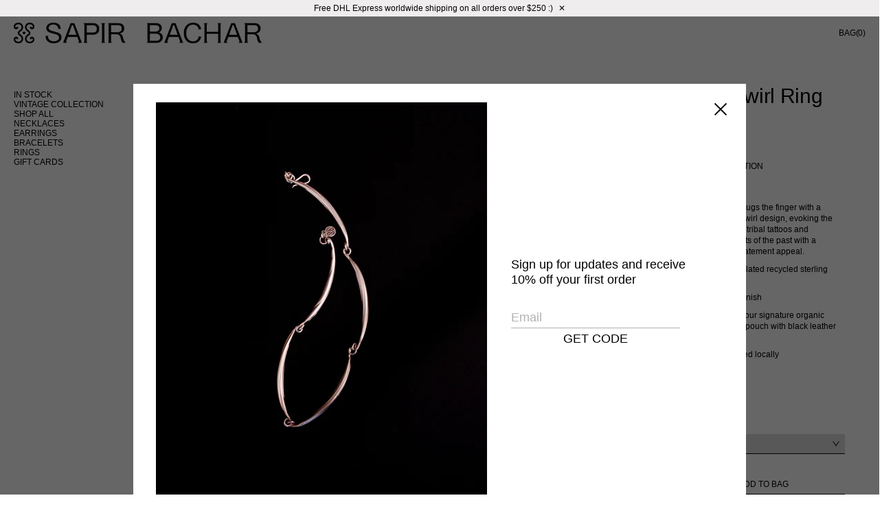

--- FILE ---
content_type: text/html; charset=utf-8
request_url: https://sapirbachar.com/products/copy-of-silver-swirl-ring
body_size: 17664
content:
<!DOCTYPE html>
<html lang="en">
<head>	<meta charset="utf-8" /><meta name="description" content="  This ring hugs the finger with a dynamic swirl design, evoking the accents of tribal tattoos and adornments of the past with a modern statement appeal. 24k gold plated recycled sterling silver Polished finish  Comes in our signature organic white twill pouch with black leather cord  Handcrafted locally"><meta property="og:site_name" content="Sapir Bachar">
<meta property="og:url" content="https://sapirbachar.com/products/copy-of-silver-swirl-ring">
<meta property="og:title" content="Gold Swirl Ring">
<meta property="og:type" content="product">
<meta property="og:description" content="  This ring hugs the finger with a dynamic swirl design, evoking the accents of tribal tattoos and adornments of the past with a modern statement appeal. 24k gold plated recycled sterling silver Polished finish  Comes in our signature organic white twill pouch with black leather cord  Handcrafted locally"><meta property="og:price:amount" content="304">
  <meta property="og:price:currency" content="USD"><meta property="og:image" content="http://sapirbachar.com/cdn/shop/products/S20R3-G_1200x1200.jpg?v=1672665318"><meta property="og:image" content="http://sapirbachar.com/cdn/shop/products/swirl7webGold_1200x1200.jpg?v=1672665318"><meta property="og:image" content="http://sapirbachar.com/cdn/shop/products/swirl5webGold_1200x1200.jpg?v=1672665318">
<meta property="og:image:secure_url" content="https://sapirbachar.com/cdn/shop/products/S20R3-G_1200x1200.jpg?v=1672665318"><meta property="og:image:secure_url" content="https://sapirbachar.com/cdn/shop/products/swirl7webGold_1200x1200.jpg?v=1672665318"><meta property="og:image:secure_url" content="https://sapirbachar.com/cdn/shop/products/swirl5webGold_1200x1200.jpg?v=1672665318"><meta name="twitter:site" content="@http://www.twitter.com"><meta name="twitter:card" content="summary_large_image">
<meta name="twitter:title" content="Gold Swirl Ring">
<meta name="twitter:description" content="  This ring hugs the finger with a dynamic swirl design, evoking the accents of tribal tattoos and adornments of the past with a modern statement appeal. 24k gold plated recycled sterling silver Polished finish  Comes in our signature organic white twill pouch with black leather cord  Handcrafted locally">
<link rel="canonical" href="https://sapirbachar.com/products/copy-of-silver-swirl-ring">
	<meta name="viewport" content="width=device-width,initial-scale=1">

	<title>
	Gold Swirl Ring &ndash; Sapir Bachar
	</title>

	
	  <link rel="shortcut icon" href="//sapirbachar.com/cdn/shop/files/SB_LOGO4_copy_pico.png?v=1617280950" type="image/png" />
	  <link rel="apple-touch-icon-precomposed" href="//sapirbachar.com/cdn/shop/files/SB_LOGO4_copy_57x57.png?v=1617280950" />
	  <link rel="apple-touch-icon-precomposed" href="//sapirbachar.com/cdn/shop/files/SB_LOGO4_copy_114x114.png?v=1617280950" />
	  <link rel="apple-touch-icon-precomposed" href="//sapirbachar.com/cdn/shop/files/SB_LOGO4_copy_72x72.png?v=1617280950" />
	  <link rel="apple-touch-icon-precomposed" href="//sapirbachar.com/cdn/shop/files/SB_LOGO4_copy_144x144.png?v=1617280950" />
	  <link rel="apple-touch-icon-precomposed" href="//sapirbachar.com/cdn/shop/files/SB_LOGO4_copy_60x60.png?v=1617280950" />
	  <link rel="apple-touch-icon-precomposed" href="//sapirbachar.com/cdn/shop/files/SB_LOGO4_copy_120x120.png?v=1617280950" />
	  <link rel="apple-touch-icon-precomposed" href="//sapirbachar.com/cdn/shop/files/SB_LOGO4_copy_76x76.png?v=1617280950" />
	  <link rel="apple-touch-icon-precomposed" href="//sapirbachar.com/cdn/shop/files/SB_LOGO4_copy_152x152.png?v=1617280950" />
	  <link rel="icon" type="image/png" href="//sapirbachar.com/cdn/shop/files/SB_LOGO4_copy_196x196.png?v=1617280950" />
	  <link rel="icon" type="image/png" href="//sapirbachar.com/cdn/shop/files/SB_LOGO4_copy_96x96.png?v=1617280950" />
	  <link rel="icon" type="image/png" href="//sapirbachar.com/cdn/shop/files/SB_LOGO4_copy_32x32.png?v=1617280950" />
	  <link rel="icon" type="image/png" href="//sapirbachar.com/cdn/shop/files/SB_LOGO4_copy_16x16.png?v=1617280950" />
	  <link rel="icon" type="image/png" href="//sapirbachar.com/cdn/shop/files/SB_LOGO4_copy_128x.png?v=1617280950" />
	  <meta name="application-name" content="&nbsp;"/>
	  <meta name="msapplication-TileColor" content="#FFFFFF" />
	  <meta name="msapplication-TileImage" content="//sapirbachar.com/cdn/shop/files/SB_LOGO4_copy_144x144.png?v=1617280950" />
	  <meta name="msapplication-square70x70logo" content="//sapirbachar.com/cdn/shop/files/SB_LOGO4_copy_70x70.png?v=1617280950" />
	  <meta name="msapplication-square150x150logo" content="//sapirbachar.com/cdn/shop/files/SB_LOGO4_copy_150x150.png?v=1617280950" />
	  <meta name="msapplication-wide310x150logo" content="//sapirbachar.com/cdn/shop/files/SB_LOGO4_copy_310x150.png?v=1617280950" />
	  <meta name="msapplication-square310x310logo" content="//sapirbachar.com/cdn/shop/files/SB_LOGO4_copy_310x310.png?v=1617280950" />
	
<script type="application/ld+json">
			{
				"@context": "http://schema.org/",
				"@type": "Product",
				"name": "Gold Swirl Ring",
				"url": "https://sapirbachar.com/products/copy-of-silver-swirl-ring",
				
				
				"image": [
					"https://sapirbachar.com/cdn/shop/products/S20R3-G_1200x.jpg?v=1672665318"
				],
				
				"description": " 
This ring hugs the finger with a dynamic swirl design, evoking the accents of tribal tattoos and adornments of the past with a modern statement appeal.
24k gold plated recycled sterling silver
Polished finish 
Comes in our signature organic white twill pouch with black leather cord 
Handcrafted locally
",
				
				"brand": {
				"@type": "Thing",
				"name": "Sapir Bachar"
			},
			
			"offers": [
				
				{
					"@type" : "Offer",
					"availability" : "http://schema.org/InStock",
					"price" : "304.0",
					"priceCurrency" : "USD",
					"url" : "https://sapirbachar.com/products/copy-of-silver-swirl-ring?variant=32595306840113",
					"itemOffered" :
					{
						"@type" : "Product",
						
						
						"name" : "5",
						
						
						
						"weight": {
							"@type": "QuantitativeValue",
							
							"unitCode": "lb",
							
							"value": "1.0 lb"
						},
						
						"url": "https://sapirbachar.com/products/copy-of-silver-swirl-ring?variant=32595306840113"
					}
				},
				
				{
					"@type" : "Offer",
					"availability" : "http://schema.org/InStock",
					"price" : "304.0",
					"priceCurrency" : "USD",
					"url" : "https://sapirbachar.com/products/copy-of-silver-swirl-ring?variant=32595306872881",
					"itemOffered" :
					{
						"@type" : "Product",
						
						
						"name" : "6",
						
						
						
						"weight": {
							"@type": "QuantitativeValue",
							
							"unitCode": "lb",
							
							"value": "1.0 lb"
						},
						
						"url": "https://sapirbachar.com/products/copy-of-silver-swirl-ring?variant=32595306872881"
					}
				},
				
				{
					"@type" : "Offer",
					"availability" : "http://schema.org/InStock",
					"price" : "304.0",
					"priceCurrency" : "USD",
					"url" : "https://sapirbachar.com/products/copy-of-silver-swirl-ring?variant=39394770419761",
					"itemOffered" :
					{
						"@type" : "Product",
						
						
						"name" : "7",
						
						
						
						"weight": {
							"@type": "QuantitativeValue",
							
							"unitCode": "lb",
							
							"value": "1.0 lb"
						},
						
						"url": "https://sapirbachar.com/products/copy-of-silver-swirl-ring?variant=39394770419761"
					}
				}
				
			]
			
			}
		</script>
	

<script type="application/ld+json">
{
	"@context": "http://schema.org",
	"@type": "Organization",
	"name": "Sapir Bachar",
	
	"sameAs": [
		"http://www.twitter.com",
		"http://www.facebook.com",
		"",
		"",
		"http://www.tumblr.com",
		"",
		"",
		""
	],
	"url": "https://sapirbachar.com"
}
</script>



<link href="//sapirbachar.com/cdn/shop/t/52/assets/bundle.css?v=154245102952115758571765527712" rel="stylesheet" type="text/css" media="all" />
	<link href="//sapirbachar.com/cdn/shop/t/52/assets/custom.scss.css?v=14868026061131234651765526949" rel="stylesheet" type="text/css" media="all" />
<link href="//sapirbachar.com/cdn/shop/t/52/assets/screen.css?v=159841338873014800981765526949" rel="stylesheet" type="text/css" media="all" />
    <link href="//sapirbachar.com/cdn/shop/t/52/assets/override.scss.css?v=142551821857425806991765526949" rel="stylesheet" type="text/css" media="all" />

	<script>window.performance && window.performance.mark && window.performance.mark('shopify.content_for_header.start');</script><meta id="shopify-digital-wallet" name="shopify-digital-wallet" content="/1283981361/digital_wallets/dialog">
<meta name="shopify-checkout-api-token" content="79d689fc820b529fc1090880fd4fbc61">
<meta id="in-context-paypal-metadata" data-shop-id="1283981361" data-venmo-supported="false" data-environment="production" data-locale="en_US" data-paypal-v4="true" data-currency="USD">
<link rel="alternate" type="application/json+oembed" href="https://sapirbachar.com/products/copy-of-silver-swirl-ring.oembed">
<script async="async" src="/checkouts/internal/preloads.js?locale=en-US"></script>
<link rel="preconnect" href="https://shop.app" crossorigin="anonymous">
<script async="async" src="https://shop.app/checkouts/internal/preloads.js?locale=en-US&shop_id=1283981361" crossorigin="anonymous"></script>
<script id="apple-pay-shop-capabilities" type="application/json">{"shopId":1283981361,"countryCode":"US","currencyCode":"USD","merchantCapabilities":["supports3DS"],"merchantId":"gid:\/\/shopify\/Shop\/1283981361","merchantName":"Sapir Bachar","requiredBillingContactFields":["postalAddress","email","phone"],"requiredShippingContactFields":["postalAddress","email","phone"],"shippingType":"shipping","supportedNetworks":["visa","masterCard","amex","discover","elo","jcb"],"total":{"type":"pending","label":"Sapir Bachar","amount":"1.00"},"shopifyPaymentsEnabled":true,"supportsSubscriptions":true}</script>
<script id="shopify-features" type="application/json">{"accessToken":"79d689fc820b529fc1090880fd4fbc61","betas":["rich-media-storefront-analytics"],"domain":"sapirbachar.com","predictiveSearch":true,"shopId":1283981361,"locale":"en"}</script>
<script>var Shopify = Shopify || {};
Shopify.shop = "sapir-bachar.myshopify.com";
Shopify.locale = "en";
Shopify.currency = {"active":"USD","rate":"1.0"};
Shopify.country = "US";
Shopify.theme = {"name":"Vintage","id":127813091377,"schema_name":"Exo","schema_version":"1.0.0","theme_store_id":null,"role":"main"};
Shopify.theme.handle = "null";
Shopify.theme.style = {"id":null,"handle":null};
Shopify.cdnHost = "sapirbachar.com/cdn";
Shopify.routes = Shopify.routes || {};
Shopify.routes.root = "/";</script>
<script type="module">!function(o){(o.Shopify=o.Shopify||{}).modules=!0}(window);</script>
<script>!function(o){function n(){var o=[];function n(){o.push(Array.prototype.slice.apply(arguments))}return n.q=o,n}var t=o.Shopify=o.Shopify||{};t.loadFeatures=n(),t.autoloadFeatures=n()}(window);</script>
<script>
  window.ShopifyPay = window.ShopifyPay || {};
  window.ShopifyPay.apiHost = "shop.app\/pay";
  window.ShopifyPay.redirectState = null;
</script>
<script id="shop-js-analytics" type="application/json">{"pageType":"product"}</script>
<script defer="defer" async type="module" src="//sapirbachar.com/cdn/shopifycloud/shop-js/modules/v2/client.init-shop-cart-sync_IZsNAliE.en.esm.js"></script>
<script defer="defer" async type="module" src="//sapirbachar.com/cdn/shopifycloud/shop-js/modules/v2/chunk.common_0OUaOowp.esm.js"></script>
<script type="module">
  await import("//sapirbachar.com/cdn/shopifycloud/shop-js/modules/v2/client.init-shop-cart-sync_IZsNAliE.en.esm.js");
await import("//sapirbachar.com/cdn/shopifycloud/shop-js/modules/v2/chunk.common_0OUaOowp.esm.js");

  window.Shopify.SignInWithShop?.initShopCartSync?.({"fedCMEnabled":true,"windoidEnabled":true});

</script>
<script>
  window.Shopify = window.Shopify || {};
  if (!window.Shopify.featureAssets) window.Shopify.featureAssets = {};
  window.Shopify.featureAssets['shop-js'] = {"shop-cart-sync":["modules/v2/client.shop-cart-sync_DLOhI_0X.en.esm.js","modules/v2/chunk.common_0OUaOowp.esm.js"],"init-fed-cm":["modules/v2/client.init-fed-cm_C6YtU0w6.en.esm.js","modules/v2/chunk.common_0OUaOowp.esm.js"],"shop-button":["modules/v2/client.shop-button_BCMx7GTG.en.esm.js","modules/v2/chunk.common_0OUaOowp.esm.js"],"shop-cash-offers":["modules/v2/client.shop-cash-offers_BT26qb5j.en.esm.js","modules/v2/chunk.common_0OUaOowp.esm.js","modules/v2/chunk.modal_CGo_dVj3.esm.js"],"init-windoid":["modules/v2/client.init-windoid_B9PkRMql.en.esm.js","modules/v2/chunk.common_0OUaOowp.esm.js"],"init-shop-email-lookup-coordinator":["modules/v2/client.init-shop-email-lookup-coordinator_DZkqjsbU.en.esm.js","modules/v2/chunk.common_0OUaOowp.esm.js"],"shop-toast-manager":["modules/v2/client.shop-toast-manager_Di2EnuM7.en.esm.js","modules/v2/chunk.common_0OUaOowp.esm.js"],"shop-login-button":["modules/v2/client.shop-login-button_BtqW_SIO.en.esm.js","modules/v2/chunk.common_0OUaOowp.esm.js","modules/v2/chunk.modal_CGo_dVj3.esm.js"],"avatar":["modules/v2/client.avatar_BTnouDA3.en.esm.js"],"pay-button":["modules/v2/client.pay-button_CWa-C9R1.en.esm.js","modules/v2/chunk.common_0OUaOowp.esm.js"],"init-shop-cart-sync":["modules/v2/client.init-shop-cart-sync_IZsNAliE.en.esm.js","modules/v2/chunk.common_0OUaOowp.esm.js"],"init-customer-accounts":["modules/v2/client.init-customer-accounts_DenGwJTU.en.esm.js","modules/v2/client.shop-login-button_BtqW_SIO.en.esm.js","modules/v2/chunk.common_0OUaOowp.esm.js","modules/v2/chunk.modal_CGo_dVj3.esm.js"],"init-shop-for-new-customer-accounts":["modules/v2/client.init-shop-for-new-customer-accounts_JdHXxpS9.en.esm.js","modules/v2/client.shop-login-button_BtqW_SIO.en.esm.js","modules/v2/chunk.common_0OUaOowp.esm.js","modules/v2/chunk.modal_CGo_dVj3.esm.js"],"init-customer-accounts-sign-up":["modules/v2/client.init-customer-accounts-sign-up_D6__K_p8.en.esm.js","modules/v2/client.shop-login-button_BtqW_SIO.en.esm.js","modules/v2/chunk.common_0OUaOowp.esm.js","modules/v2/chunk.modal_CGo_dVj3.esm.js"],"checkout-modal":["modules/v2/client.checkout-modal_C_ZQDY6s.en.esm.js","modules/v2/chunk.common_0OUaOowp.esm.js","modules/v2/chunk.modal_CGo_dVj3.esm.js"],"shop-follow-button":["modules/v2/client.shop-follow-button_XetIsj8l.en.esm.js","modules/v2/chunk.common_0OUaOowp.esm.js","modules/v2/chunk.modal_CGo_dVj3.esm.js"],"lead-capture":["modules/v2/client.lead-capture_DvA72MRN.en.esm.js","modules/v2/chunk.common_0OUaOowp.esm.js","modules/v2/chunk.modal_CGo_dVj3.esm.js"],"shop-login":["modules/v2/client.shop-login_ClXNxyh6.en.esm.js","modules/v2/chunk.common_0OUaOowp.esm.js","modules/v2/chunk.modal_CGo_dVj3.esm.js"],"payment-terms":["modules/v2/client.payment-terms_CNlwjfZz.en.esm.js","modules/v2/chunk.common_0OUaOowp.esm.js","modules/v2/chunk.modal_CGo_dVj3.esm.js"]};
</script>
<script>(function() {
  var isLoaded = false;
  function asyncLoad() {
    if (isLoaded) return;
    isLoaded = true;
    var urls = ["https:\/\/tools.luckyorange.com\/core\/lo.js?site-id=00f8757e\u0026shop=sapir-bachar.myshopify.com","https:\/\/chimpstatic.com\/mcjs-connected\/js\/users\/3da5be41fb695b943bd9d3c52\/2b56277c3f3e339c7bfb53839.js?shop=sapir-bachar.myshopify.com","https:\/\/static.shareasale.com\/json\/shopify\/shareasale-tracking.js?sasmid=146494\u0026ssmtid=19038\u0026shop=sapir-bachar.myshopify.com"];
    for (var i = 0; i < urls.length; i++) {
      var s = document.createElement('script');
      s.type = 'text/javascript';
      s.async = true;
      s.src = urls[i];
      var x = document.getElementsByTagName('script')[0];
      x.parentNode.insertBefore(s, x);
    }
  };
  if(window.attachEvent) {
    window.attachEvent('onload', asyncLoad);
  } else {
    window.addEventListener('load', asyncLoad, false);
  }
})();</script>
<script id="__st">var __st={"a":1283981361,"offset":-18000,"reqid":"a825e81a-6434-4b7a-b667-f87a431eef95-1768443938","pageurl":"sapirbachar.com\/products\/copy-of-silver-swirl-ring","u":"d0f0831bc045","p":"product","rtyp":"product","rid":4822187081777};</script>
<script>window.ShopifyPaypalV4VisibilityTracking = true;</script>
<script id="captcha-bootstrap">!function(){'use strict';const t='contact',e='account',n='new_comment',o=[[t,t],['blogs',n],['comments',n],[t,'customer']],c=[[e,'customer_login'],[e,'guest_login'],[e,'recover_customer_password'],[e,'create_customer']],r=t=>t.map((([t,e])=>`form[action*='/${t}']:not([data-nocaptcha='true']) input[name='form_type'][value='${e}']`)).join(','),a=t=>()=>t?[...document.querySelectorAll(t)].map((t=>t.form)):[];function s(){const t=[...o],e=r(t);return a(e)}const i='password',u='form_key',d=['recaptcha-v3-token','g-recaptcha-response','h-captcha-response',i],f=()=>{try{return window.sessionStorage}catch{return}},m='__shopify_v',_=t=>t.elements[u];function p(t,e,n=!1){try{const o=window.sessionStorage,c=JSON.parse(o.getItem(e)),{data:r}=function(t){const{data:e,action:n}=t;return t[m]||n?{data:e,action:n}:{data:t,action:n}}(c);for(const[e,n]of Object.entries(r))t.elements[e]&&(t.elements[e].value=n);n&&o.removeItem(e)}catch(o){console.error('form repopulation failed',{error:o})}}const l='form_type',E='cptcha';function T(t){t.dataset[E]=!0}const w=window,h=w.document,L='Shopify',v='ce_forms',y='captcha';let A=!1;((t,e)=>{const n=(g='f06e6c50-85a8-45c8-87d0-21a2b65856fe',I='https://cdn.shopify.com/shopifycloud/storefront-forms-hcaptcha/ce_storefront_forms_captcha_hcaptcha.v1.5.2.iife.js',D={infoText:'Protected by hCaptcha',privacyText:'Privacy',termsText:'Terms'},(t,e,n)=>{const o=w[L][v],c=o.bindForm;if(c)return c(t,g,e,D).then(n);var r;o.q.push([[t,g,e,D],n]),r=I,A||(h.body.append(Object.assign(h.createElement('script'),{id:'captcha-provider',async:!0,src:r})),A=!0)});var g,I,D;w[L]=w[L]||{},w[L][v]=w[L][v]||{},w[L][v].q=[],w[L][y]=w[L][y]||{},w[L][y].protect=function(t,e){n(t,void 0,e),T(t)},Object.freeze(w[L][y]),function(t,e,n,w,h,L){const[v,y,A,g]=function(t,e,n){const i=e?o:[],u=t?c:[],d=[...i,...u],f=r(d),m=r(i),_=r(d.filter((([t,e])=>n.includes(e))));return[a(f),a(m),a(_),s()]}(w,h,L),I=t=>{const e=t.target;return e instanceof HTMLFormElement?e:e&&e.form},D=t=>v().includes(t);t.addEventListener('submit',(t=>{const e=I(t);if(!e)return;const n=D(e)&&!e.dataset.hcaptchaBound&&!e.dataset.recaptchaBound,o=_(e),c=g().includes(e)&&(!o||!o.value);(n||c)&&t.preventDefault(),c&&!n&&(function(t){try{if(!f())return;!function(t){const e=f();if(!e)return;const n=_(t);if(!n)return;const o=n.value;o&&e.removeItem(o)}(t);const e=Array.from(Array(32),(()=>Math.random().toString(36)[2])).join('');!function(t,e){_(t)||t.append(Object.assign(document.createElement('input'),{type:'hidden',name:u})),t.elements[u].value=e}(t,e),function(t,e){const n=f();if(!n)return;const o=[...t.querySelectorAll(`input[type='${i}']`)].map((({name:t})=>t)),c=[...d,...o],r={};for(const[a,s]of new FormData(t).entries())c.includes(a)||(r[a]=s);n.setItem(e,JSON.stringify({[m]:1,action:t.action,data:r}))}(t,e)}catch(e){console.error('failed to persist form',e)}}(e),e.submit())}));const S=(t,e)=>{t&&!t.dataset[E]&&(n(t,e.some((e=>e===t))),T(t))};for(const o of['focusin','change'])t.addEventListener(o,(t=>{const e=I(t);D(e)&&S(e,y())}));const B=e.get('form_key'),M=e.get(l),P=B&&M;t.addEventListener('DOMContentLoaded',(()=>{const t=y();if(P)for(const e of t)e.elements[l].value===M&&p(e,B);[...new Set([...A(),...v().filter((t=>'true'===t.dataset.shopifyCaptcha))])].forEach((e=>S(e,t)))}))}(h,new URLSearchParams(w.location.search),n,t,e,['guest_login'])})(!0,!0)}();</script>
<script integrity="sha256-4kQ18oKyAcykRKYeNunJcIwy7WH5gtpwJnB7kiuLZ1E=" data-source-attribution="shopify.loadfeatures" defer="defer" src="//sapirbachar.com/cdn/shopifycloud/storefront/assets/storefront/load_feature-a0a9edcb.js" crossorigin="anonymous"></script>
<script crossorigin="anonymous" defer="defer" src="//sapirbachar.com/cdn/shopifycloud/storefront/assets/shopify_pay/storefront-65b4c6d7.js?v=20250812"></script>
<script data-source-attribution="shopify.dynamic_checkout.dynamic.init">var Shopify=Shopify||{};Shopify.PaymentButton=Shopify.PaymentButton||{isStorefrontPortableWallets:!0,init:function(){window.Shopify.PaymentButton.init=function(){};var t=document.createElement("script");t.src="https://sapirbachar.com/cdn/shopifycloud/portable-wallets/latest/portable-wallets.en.js",t.type="module",document.head.appendChild(t)}};
</script>
<script data-source-attribution="shopify.dynamic_checkout.buyer_consent">
  function portableWalletsHideBuyerConsent(e){var t=document.getElementById("shopify-buyer-consent"),n=document.getElementById("shopify-subscription-policy-button");t&&n&&(t.classList.add("hidden"),t.setAttribute("aria-hidden","true"),n.removeEventListener("click",e))}function portableWalletsShowBuyerConsent(e){var t=document.getElementById("shopify-buyer-consent"),n=document.getElementById("shopify-subscription-policy-button");t&&n&&(t.classList.remove("hidden"),t.removeAttribute("aria-hidden"),n.addEventListener("click",e))}window.Shopify?.PaymentButton&&(window.Shopify.PaymentButton.hideBuyerConsent=portableWalletsHideBuyerConsent,window.Shopify.PaymentButton.showBuyerConsent=portableWalletsShowBuyerConsent);
</script>
<script data-source-attribution="shopify.dynamic_checkout.cart.bootstrap">document.addEventListener("DOMContentLoaded",(function(){function t(){return document.querySelector("shopify-accelerated-checkout-cart, shopify-accelerated-checkout")}if(t())Shopify.PaymentButton.init();else{new MutationObserver((function(e,n){t()&&(Shopify.PaymentButton.init(),n.disconnect())})).observe(document.body,{childList:!0,subtree:!0})}}));
</script>
<link id="shopify-accelerated-checkout-styles" rel="stylesheet" media="screen" href="https://sapirbachar.com/cdn/shopifycloud/portable-wallets/latest/accelerated-checkout-backwards-compat.css" crossorigin="anonymous">
<style id="shopify-accelerated-checkout-cart">
        #shopify-buyer-consent {
  margin-top: 1em;
  display: inline-block;
  width: 100%;
}

#shopify-buyer-consent.hidden {
  display: none;
}

#shopify-subscription-policy-button {
  background: none;
  border: none;
  padding: 0;
  text-decoration: underline;
  font-size: inherit;
  cursor: pointer;
}

#shopify-subscription-policy-button::before {
  box-shadow: none;
}

      </style>
<script id="sections-script" data-sections="recommendations" defer="defer" src="//sapirbachar.com/cdn/shop/t/52/compiled_assets/scripts.js?28967"></script>
<script>window.performance && window.performance.mark && window.performance.mark('shopify.content_for_header.end');</script>
  
    <!-- Global site tag (gtag.js) - Google Analytics -->
    <script async src="https://www.googletagmanager.com/gtag/js?id=G-0YNDX5QKK4"></script>
    <script>
      window.dataLayer = window.dataLayer || [];
      function gtag(){dataLayer.push(arguments);}
      gtag('js', new Date());

      gtag('config', 'G-0YNDX5QKK4');
    </script>
  
  <meta name="facebook-domain-verification" content="6lnewafihd9yjykmv7kwe77gbqqd8v" />
<!-- BEGIN app block: shopify://apps/klaviyo-email-marketing-sms/blocks/klaviyo-onsite-embed/2632fe16-c075-4321-a88b-50b567f42507 -->












  <script async src="https://static.klaviyo.com/onsite/js/W6fHrD/klaviyo.js?company_id=W6fHrD"></script>
  <script>!function(){if(!window.klaviyo){window._klOnsite=window._klOnsite||[];try{window.klaviyo=new Proxy({},{get:function(n,i){return"push"===i?function(){var n;(n=window._klOnsite).push.apply(n,arguments)}:function(){for(var n=arguments.length,o=new Array(n),w=0;w<n;w++)o[w]=arguments[w];var t="function"==typeof o[o.length-1]?o.pop():void 0,e=new Promise((function(n){window._klOnsite.push([i].concat(o,[function(i){t&&t(i),n(i)}]))}));return e}}})}catch(n){window.klaviyo=window.klaviyo||[],window.klaviyo.push=function(){var n;(n=window._klOnsite).push.apply(n,arguments)}}}}();</script>

  
    <script id="viewed_product">
      if (item == null) {
        var _learnq = _learnq || [];

        var MetafieldReviews = null
        var MetafieldYotpoRating = null
        var MetafieldYotpoCount = null
        var MetafieldLooxRating = null
        var MetafieldLooxCount = null
        var okendoProduct = null
        var okendoProductReviewCount = null
        var okendoProductReviewAverageValue = null
        try {
          // The following fields are used for Customer Hub recently viewed in order to add reviews.
          // This information is not part of __kla_viewed. Instead, it is part of __kla_viewed_reviewed_items
          MetafieldReviews = {};
          MetafieldYotpoRating = null
          MetafieldYotpoCount = null
          MetafieldLooxRating = null
          MetafieldLooxCount = null

          okendoProduct = null
          // If the okendo metafield is not legacy, it will error, which then requires the new json formatted data
          if (okendoProduct && 'error' in okendoProduct) {
            okendoProduct = null
          }
          okendoProductReviewCount = okendoProduct ? okendoProduct.reviewCount : null
          okendoProductReviewAverageValue = okendoProduct ? okendoProduct.reviewAverageValue : null
        } catch (error) {
          console.error('Error in Klaviyo onsite reviews tracking:', error);
        }

        var item = {
          Name: "Gold Swirl Ring",
          ProductID: 4822187081777,
          Categories: ["ALLLL","Gold Collection","Rings","SALE","SHOP ALL"],
          ImageURL: "https://sapirbachar.com/cdn/shop/products/S20R3-G_grande.jpg?v=1672665318",
          URL: "https://sapirbachar.com/products/copy-of-silver-swirl-ring",
          Brand: "Sapir Bachar",
          Price: "$304",
          Value: "304",
          CompareAtPrice: "$0"
        };
        _learnq.push(['track', 'Viewed Product', item]);
        _learnq.push(['trackViewedItem', {
          Title: item.Name,
          ItemId: item.ProductID,
          Categories: item.Categories,
          ImageUrl: item.ImageURL,
          Url: item.URL,
          Metadata: {
            Brand: item.Brand,
            Price: item.Price,
            Value: item.Value,
            CompareAtPrice: item.CompareAtPrice
          },
          metafields:{
            reviews: MetafieldReviews,
            yotpo:{
              rating: MetafieldYotpoRating,
              count: MetafieldYotpoCount,
            },
            loox:{
              rating: MetafieldLooxRating,
              count: MetafieldLooxCount,
            },
            okendo: {
              rating: okendoProductReviewAverageValue,
              count: okendoProductReviewCount,
            }
          }
        }]);
      }
    </script>
  




  <script>
    window.klaviyoReviewsProductDesignMode = false
  </script>







<!-- END app block --><link href="https://monorail-edge.shopifysvc.com" rel="dns-prefetch">
<script>(function(){if ("sendBeacon" in navigator && "performance" in window) {try {var session_token_from_headers = performance.getEntriesByType('navigation')[0].serverTiming.find(x => x.name == '_s').description;} catch {var session_token_from_headers = undefined;}var session_cookie_matches = document.cookie.match(/_shopify_s=([^;]*)/);var session_token_from_cookie = session_cookie_matches && session_cookie_matches.length === 2 ? session_cookie_matches[1] : "";var session_token = session_token_from_headers || session_token_from_cookie || "";function handle_abandonment_event(e) {var entries = performance.getEntries().filter(function(entry) {return /monorail-edge.shopifysvc.com/.test(entry.name);});if (!window.abandonment_tracked && entries.length === 0) {window.abandonment_tracked = true;var currentMs = Date.now();var navigation_start = performance.timing.navigationStart;var payload = {shop_id: 1283981361,url: window.location.href,navigation_start,duration: currentMs - navigation_start,session_token,page_type: "product"};window.navigator.sendBeacon("https://monorail-edge.shopifysvc.com/v1/produce", JSON.stringify({schema_id: "online_store_buyer_site_abandonment/1.1",payload: payload,metadata: {event_created_at_ms: currentMs,event_sent_at_ms: currentMs}}));}}window.addEventListener('pagehide', handle_abandonment_event);}}());</script>
<script id="web-pixels-manager-setup">(function e(e,d,r,n,o){if(void 0===o&&(o={}),!Boolean(null===(a=null===(i=window.Shopify)||void 0===i?void 0:i.analytics)||void 0===a?void 0:a.replayQueue)){var i,a;window.Shopify=window.Shopify||{};var t=window.Shopify;t.analytics=t.analytics||{};var s=t.analytics;s.replayQueue=[],s.publish=function(e,d,r){return s.replayQueue.push([e,d,r]),!0};try{self.performance.mark("wpm:start")}catch(e){}var l=function(){var e={modern:/Edge?\/(1{2}[4-9]|1[2-9]\d|[2-9]\d{2}|\d{4,})\.\d+(\.\d+|)|Firefox\/(1{2}[4-9]|1[2-9]\d|[2-9]\d{2}|\d{4,})\.\d+(\.\d+|)|Chrom(ium|e)\/(9{2}|\d{3,})\.\d+(\.\d+|)|(Maci|X1{2}).+ Version\/(15\.\d+|(1[6-9]|[2-9]\d|\d{3,})\.\d+)([,.]\d+|)( \(\w+\)|)( Mobile\/\w+|) Safari\/|Chrome.+OPR\/(9{2}|\d{3,})\.\d+\.\d+|(CPU[ +]OS|iPhone[ +]OS|CPU[ +]iPhone|CPU IPhone OS|CPU iPad OS)[ +]+(15[._]\d+|(1[6-9]|[2-9]\d|\d{3,})[._]\d+)([._]\d+|)|Android:?[ /-](13[3-9]|1[4-9]\d|[2-9]\d{2}|\d{4,})(\.\d+|)(\.\d+|)|Android.+Firefox\/(13[5-9]|1[4-9]\d|[2-9]\d{2}|\d{4,})\.\d+(\.\d+|)|Android.+Chrom(ium|e)\/(13[3-9]|1[4-9]\d|[2-9]\d{2}|\d{4,})\.\d+(\.\d+|)|SamsungBrowser\/([2-9]\d|\d{3,})\.\d+/,legacy:/Edge?\/(1[6-9]|[2-9]\d|\d{3,})\.\d+(\.\d+|)|Firefox\/(5[4-9]|[6-9]\d|\d{3,})\.\d+(\.\d+|)|Chrom(ium|e)\/(5[1-9]|[6-9]\d|\d{3,})\.\d+(\.\d+|)([\d.]+$|.*Safari\/(?![\d.]+ Edge\/[\d.]+$))|(Maci|X1{2}).+ Version\/(10\.\d+|(1[1-9]|[2-9]\d|\d{3,})\.\d+)([,.]\d+|)( \(\w+\)|)( Mobile\/\w+|) Safari\/|Chrome.+OPR\/(3[89]|[4-9]\d|\d{3,})\.\d+\.\d+|(CPU[ +]OS|iPhone[ +]OS|CPU[ +]iPhone|CPU IPhone OS|CPU iPad OS)[ +]+(10[._]\d+|(1[1-9]|[2-9]\d|\d{3,})[._]\d+)([._]\d+|)|Android:?[ /-](13[3-9]|1[4-9]\d|[2-9]\d{2}|\d{4,})(\.\d+|)(\.\d+|)|Mobile Safari.+OPR\/([89]\d|\d{3,})\.\d+\.\d+|Android.+Firefox\/(13[5-9]|1[4-9]\d|[2-9]\d{2}|\d{4,})\.\d+(\.\d+|)|Android.+Chrom(ium|e)\/(13[3-9]|1[4-9]\d|[2-9]\d{2}|\d{4,})\.\d+(\.\d+|)|Android.+(UC? ?Browser|UCWEB|U3)[ /]?(15\.([5-9]|\d{2,})|(1[6-9]|[2-9]\d|\d{3,})\.\d+)\.\d+|SamsungBrowser\/(5\.\d+|([6-9]|\d{2,})\.\d+)|Android.+MQ{2}Browser\/(14(\.(9|\d{2,})|)|(1[5-9]|[2-9]\d|\d{3,})(\.\d+|))(\.\d+|)|K[Aa][Ii]OS\/(3\.\d+|([4-9]|\d{2,})\.\d+)(\.\d+|)/},d=e.modern,r=e.legacy,n=navigator.userAgent;return n.match(d)?"modern":n.match(r)?"legacy":"unknown"}(),u="modern"===l?"modern":"legacy",c=(null!=n?n:{modern:"",legacy:""})[u],f=function(e){return[e.baseUrl,"/wpm","/b",e.hashVersion,"modern"===e.buildTarget?"m":"l",".js"].join("")}({baseUrl:d,hashVersion:r,buildTarget:u}),m=function(e){var d=e.version,r=e.bundleTarget,n=e.surface,o=e.pageUrl,i=e.monorailEndpoint;return{emit:function(e){var a=e.status,t=e.errorMsg,s=(new Date).getTime(),l=JSON.stringify({metadata:{event_sent_at_ms:s},events:[{schema_id:"web_pixels_manager_load/3.1",payload:{version:d,bundle_target:r,page_url:o,status:a,surface:n,error_msg:t},metadata:{event_created_at_ms:s}}]});if(!i)return console&&console.warn&&console.warn("[Web Pixels Manager] No Monorail endpoint provided, skipping logging."),!1;try{return self.navigator.sendBeacon.bind(self.navigator)(i,l)}catch(e){}var u=new XMLHttpRequest;try{return u.open("POST",i,!0),u.setRequestHeader("Content-Type","text/plain"),u.send(l),!0}catch(e){return console&&console.warn&&console.warn("[Web Pixels Manager] Got an unhandled error while logging to Monorail."),!1}}}}({version:r,bundleTarget:l,surface:e.surface,pageUrl:self.location.href,monorailEndpoint:e.monorailEndpoint});try{o.browserTarget=l,function(e){var d=e.src,r=e.async,n=void 0===r||r,o=e.onload,i=e.onerror,a=e.sri,t=e.scriptDataAttributes,s=void 0===t?{}:t,l=document.createElement("script"),u=document.querySelector("head"),c=document.querySelector("body");if(l.async=n,l.src=d,a&&(l.integrity=a,l.crossOrigin="anonymous"),s)for(var f in s)if(Object.prototype.hasOwnProperty.call(s,f))try{l.dataset[f]=s[f]}catch(e){}if(o&&l.addEventListener("load",o),i&&l.addEventListener("error",i),u)u.appendChild(l);else{if(!c)throw new Error("Did not find a head or body element to append the script");c.appendChild(l)}}({src:f,async:!0,onload:function(){if(!function(){var e,d;return Boolean(null===(d=null===(e=window.Shopify)||void 0===e?void 0:e.analytics)||void 0===d?void 0:d.initialized)}()){var d=window.webPixelsManager.init(e)||void 0;if(d){var r=window.Shopify.analytics;r.replayQueue.forEach((function(e){var r=e[0],n=e[1],o=e[2];d.publishCustomEvent(r,n,o)})),r.replayQueue=[],r.publish=d.publishCustomEvent,r.visitor=d.visitor,r.initialized=!0}}},onerror:function(){return m.emit({status:"failed",errorMsg:"".concat(f," has failed to load")})},sri:function(e){var d=/^sha384-[A-Za-z0-9+/=]+$/;return"string"==typeof e&&d.test(e)}(c)?c:"",scriptDataAttributes:o}),m.emit({status:"loading"})}catch(e){m.emit({status:"failed",errorMsg:(null==e?void 0:e.message)||"Unknown error"})}}})({shopId: 1283981361,storefrontBaseUrl: "https://sapirbachar.com",extensionsBaseUrl: "https://extensions.shopifycdn.com/cdn/shopifycloud/web-pixels-manager",monorailEndpoint: "https://monorail-edge.shopifysvc.com/unstable/produce_batch",surface: "storefront-renderer",enabledBetaFlags: ["2dca8a86"],webPixelsConfigList: [{"id":"553812017","configuration":"{\"accountID\":\"W6fHrD\",\"webPixelConfig\":\"eyJlbmFibGVBZGRlZFRvQ2FydEV2ZW50cyI6IHRydWV9\"}","eventPayloadVersion":"v1","runtimeContext":"STRICT","scriptVersion":"524f6c1ee37bacdca7657a665bdca589","type":"APP","apiClientId":123074,"privacyPurposes":["ANALYTICS","MARKETING"],"dataSharingAdjustments":{"protectedCustomerApprovalScopes":["read_customer_address","read_customer_email","read_customer_name","read_customer_personal_data","read_customer_phone"]}},{"id":"340820017","configuration":"{\"masterTagID\":\"19038\",\"merchantID\":\"146494\",\"appPath\":\"https:\/\/daedalus.shareasale.com\",\"storeID\":\"NaN\",\"xTypeMode\":\"NaN\",\"xTypeValue\":\"NaN\",\"channelDedup\":\"NaN\"}","eventPayloadVersion":"v1","runtimeContext":"STRICT","scriptVersion":"f300cca684872f2df140f714437af558","type":"APP","apiClientId":4929191,"privacyPurposes":["ANALYTICS","MARKETING"],"dataSharingAdjustments":{"protectedCustomerApprovalScopes":["read_customer_personal_data"]}},{"id":"175341617","configuration":"{\"config\":\"{\\\"pixel_id\\\":\\\"G-0BPDKZRZGE\\\",\\\"gtag_events\\\":[{\\\"type\\\":\\\"purchase\\\",\\\"action_label\\\":\\\"G-0BPDKZRZGE\\\"},{\\\"type\\\":\\\"page_view\\\",\\\"action_label\\\":\\\"G-0BPDKZRZGE\\\"},{\\\"type\\\":\\\"view_item\\\",\\\"action_label\\\":\\\"G-0BPDKZRZGE\\\"},{\\\"type\\\":\\\"search\\\",\\\"action_label\\\":\\\"G-0BPDKZRZGE\\\"},{\\\"type\\\":\\\"add_to_cart\\\",\\\"action_label\\\":\\\"G-0BPDKZRZGE\\\"},{\\\"type\\\":\\\"begin_checkout\\\",\\\"action_label\\\":\\\"G-0BPDKZRZGE\\\"},{\\\"type\\\":\\\"add_payment_info\\\",\\\"action_label\\\":\\\"G-0BPDKZRZGE\\\"}],\\\"enable_monitoring_mode\\\":false}\"}","eventPayloadVersion":"v1","runtimeContext":"OPEN","scriptVersion":"b2a88bafab3e21179ed38636efcd8a93","type":"APP","apiClientId":1780363,"privacyPurposes":[],"dataSharingAdjustments":{"protectedCustomerApprovalScopes":["read_customer_address","read_customer_email","read_customer_name","read_customer_personal_data","read_customer_phone"]}},{"id":"73564209","configuration":"{\"pixel_id\":\"2504503379829705\",\"pixel_type\":\"facebook_pixel\",\"metaapp_system_user_token\":\"-\"}","eventPayloadVersion":"v1","runtimeContext":"OPEN","scriptVersion":"ca16bc87fe92b6042fbaa3acc2fbdaa6","type":"APP","apiClientId":2329312,"privacyPurposes":["ANALYTICS","MARKETING","SALE_OF_DATA"],"dataSharingAdjustments":{"protectedCustomerApprovalScopes":["read_customer_address","read_customer_email","read_customer_name","read_customer_personal_data","read_customer_phone"]}},{"id":"shopify-app-pixel","configuration":"{}","eventPayloadVersion":"v1","runtimeContext":"STRICT","scriptVersion":"0450","apiClientId":"shopify-pixel","type":"APP","privacyPurposes":["ANALYTICS","MARKETING"]},{"id":"shopify-custom-pixel","eventPayloadVersion":"v1","runtimeContext":"LAX","scriptVersion":"0450","apiClientId":"shopify-pixel","type":"CUSTOM","privacyPurposes":["ANALYTICS","MARKETING"]}],isMerchantRequest: false,initData: {"shop":{"name":"Sapir Bachar","paymentSettings":{"currencyCode":"USD"},"myshopifyDomain":"sapir-bachar.myshopify.com","countryCode":"US","storefrontUrl":"https:\/\/sapirbachar.com"},"customer":null,"cart":null,"checkout":null,"productVariants":[{"price":{"amount":304.0,"currencyCode":"USD"},"product":{"title":"Gold Swirl Ring","vendor":"Sapir Bachar","id":"4822187081777","untranslatedTitle":"Gold Swirl Ring","url":"\/products\/copy-of-silver-swirl-ring","type":"Ring"},"id":"32595306840113","image":{"src":"\/\/sapirbachar.com\/cdn\/shop\/products\/S20R3-G.jpg?v=1672665318"},"sku":null,"title":"5","untranslatedTitle":"5"},{"price":{"amount":304.0,"currencyCode":"USD"},"product":{"title":"Gold Swirl Ring","vendor":"Sapir Bachar","id":"4822187081777","untranslatedTitle":"Gold Swirl Ring","url":"\/products\/copy-of-silver-swirl-ring","type":"Ring"},"id":"32595306872881","image":{"src":"\/\/sapirbachar.com\/cdn\/shop\/products\/S20R3-G.jpg?v=1672665318"},"sku":null,"title":"6","untranslatedTitle":"6"},{"price":{"amount":304.0,"currencyCode":"USD"},"product":{"title":"Gold Swirl Ring","vendor":"Sapir Bachar","id":"4822187081777","untranslatedTitle":"Gold Swirl Ring","url":"\/products\/copy-of-silver-swirl-ring","type":"Ring"},"id":"39394770419761","image":{"src":"\/\/sapirbachar.com\/cdn\/shop\/products\/S20R3-G.jpg?v=1672665318"},"sku":null,"title":"7","untranslatedTitle":"7"}],"purchasingCompany":null},},"https://sapirbachar.com/cdn","7cecd0b6w90c54c6cpe92089d5m57a67346",{"modern":"","legacy":""},{"shopId":"1283981361","storefrontBaseUrl":"https:\/\/sapirbachar.com","extensionBaseUrl":"https:\/\/extensions.shopifycdn.com\/cdn\/shopifycloud\/web-pixels-manager","surface":"storefront-renderer","enabledBetaFlags":"[\"2dca8a86\"]","isMerchantRequest":"false","hashVersion":"7cecd0b6w90c54c6cpe92089d5m57a67346","publish":"custom","events":"[[\"page_viewed\",{}],[\"product_viewed\",{\"productVariant\":{\"price\":{\"amount\":304.0,\"currencyCode\":\"USD\"},\"product\":{\"title\":\"Gold Swirl Ring\",\"vendor\":\"Sapir Bachar\",\"id\":\"4822187081777\",\"untranslatedTitle\":\"Gold Swirl Ring\",\"url\":\"\/products\/copy-of-silver-swirl-ring\",\"type\":\"Ring\"},\"id\":\"32595306840113\",\"image\":{\"src\":\"\/\/sapirbachar.com\/cdn\/shop\/products\/S20R3-G.jpg?v=1672665318\"},\"sku\":null,\"title\":\"5\",\"untranslatedTitle\":\"5\"}}]]"});</script><script>
  window.ShopifyAnalytics = window.ShopifyAnalytics || {};
  window.ShopifyAnalytics.meta = window.ShopifyAnalytics.meta || {};
  window.ShopifyAnalytics.meta.currency = 'USD';
  var meta = {"product":{"id":4822187081777,"gid":"gid:\/\/shopify\/Product\/4822187081777","vendor":"Sapir Bachar","type":"Ring","handle":"copy-of-silver-swirl-ring","variants":[{"id":32595306840113,"price":30400,"name":"Gold Swirl Ring - 5","public_title":"5","sku":null},{"id":32595306872881,"price":30400,"name":"Gold Swirl Ring - 6","public_title":"6","sku":null},{"id":39394770419761,"price":30400,"name":"Gold Swirl Ring - 7","public_title":"7","sku":null}],"remote":false},"page":{"pageType":"product","resourceType":"product","resourceId":4822187081777,"requestId":"a825e81a-6434-4b7a-b667-f87a431eef95-1768443938"}};
  for (var attr in meta) {
    window.ShopifyAnalytics.meta[attr] = meta[attr];
  }
</script>
<script class="analytics">
  (function () {
    var customDocumentWrite = function(content) {
      var jquery = null;

      if (window.jQuery) {
        jquery = window.jQuery;
      } else if (window.Checkout && window.Checkout.$) {
        jquery = window.Checkout.$;
      }

      if (jquery) {
        jquery('body').append(content);
      }
    };

    var hasLoggedConversion = function(token) {
      if (token) {
        return document.cookie.indexOf('loggedConversion=' + token) !== -1;
      }
      return false;
    }

    var setCookieIfConversion = function(token) {
      if (token) {
        var twoMonthsFromNow = new Date(Date.now());
        twoMonthsFromNow.setMonth(twoMonthsFromNow.getMonth() + 2);

        document.cookie = 'loggedConversion=' + token + '; expires=' + twoMonthsFromNow;
      }
    }

    var trekkie = window.ShopifyAnalytics.lib = window.trekkie = window.trekkie || [];
    if (trekkie.integrations) {
      return;
    }
    trekkie.methods = [
      'identify',
      'page',
      'ready',
      'track',
      'trackForm',
      'trackLink'
    ];
    trekkie.factory = function(method) {
      return function() {
        var args = Array.prototype.slice.call(arguments);
        args.unshift(method);
        trekkie.push(args);
        return trekkie;
      };
    };
    for (var i = 0; i < trekkie.methods.length; i++) {
      var key = trekkie.methods[i];
      trekkie[key] = trekkie.factory(key);
    }
    trekkie.load = function(config) {
      trekkie.config = config || {};
      trekkie.config.initialDocumentCookie = document.cookie;
      var first = document.getElementsByTagName('script')[0];
      var script = document.createElement('script');
      script.type = 'text/javascript';
      script.onerror = function(e) {
        var scriptFallback = document.createElement('script');
        scriptFallback.type = 'text/javascript';
        scriptFallback.onerror = function(error) {
                var Monorail = {
      produce: function produce(monorailDomain, schemaId, payload) {
        var currentMs = new Date().getTime();
        var event = {
          schema_id: schemaId,
          payload: payload,
          metadata: {
            event_created_at_ms: currentMs,
            event_sent_at_ms: currentMs
          }
        };
        return Monorail.sendRequest("https://" + monorailDomain + "/v1/produce", JSON.stringify(event));
      },
      sendRequest: function sendRequest(endpointUrl, payload) {
        // Try the sendBeacon API
        if (window && window.navigator && typeof window.navigator.sendBeacon === 'function' && typeof window.Blob === 'function' && !Monorail.isIos12()) {
          var blobData = new window.Blob([payload], {
            type: 'text/plain'
          });

          if (window.navigator.sendBeacon(endpointUrl, blobData)) {
            return true;
          } // sendBeacon was not successful

        } // XHR beacon

        var xhr = new XMLHttpRequest();

        try {
          xhr.open('POST', endpointUrl);
          xhr.setRequestHeader('Content-Type', 'text/plain');
          xhr.send(payload);
        } catch (e) {
          console.log(e);
        }

        return false;
      },
      isIos12: function isIos12() {
        return window.navigator.userAgent.lastIndexOf('iPhone; CPU iPhone OS 12_') !== -1 || window.navigator.userAgent.lastIndexOf('iPad; CPU OS 12_') !== -1;
      }
    };
    Monorail.produce('monorail-edge.shopifysvc.com',
      'trekkie_storefront_load_errors/1.1',
      {shop_id: 1283981361,
      theme_id: 127813091377,
      app_name: "storefront",
      context_url: window.location.href,
      source_url: "//sapirbachar.com/cdn/s/trekkie.storefront.55c6279c31a6628627b2ba1c5ff367020da294e2.min.js"});

        };
        scriptFallback.async = true;
        scriptFallback.src = '//sapirbachar.com/cdn/s/trekkie.storefront.55c6279c31a6628627b2ba1c5ff367020da294e2.min.js';
        first.parentNode.insertBefore(scriptFallback, first);
      };
      script.async = true;
      script.src = '//sapirbachar.com/cdn/s/trekkie.storefront.55c6279c31a6628627b2ba1c5ff367020da294e2.min.js';
      first.parentNode.insertBefore(script, first);
    };
    trekkie.load(
      {"Trekkie":{"appName":"storefront","development":false,"defaultAttributes":{"shopId":1283981361,"isMerchantRequest":null,"themeId":127813091377,"themeCityHash":"6235322640143980332","contentLanguage":"en","currency":"USD","eventMetadataId":"64bcf524-95e0-445b-957a-be90247b2f13"},"isServerSideCookieWritingEnabled":true,"monorailRegion":"shop_domain","enabledBetaFlags":["65f19447","bdb960ec"]},"Session Attribution":{},"S2S":{"facebookCapiEnabled":true,"source":"trekkie-storefront-renderer","apiClientId":580111}}
    );

    var loaded = false;
    trekkie.ready(function() {
      if (loaded) return;
      loaded = true;

      window.ShopifyAnalytics.lib = window.trekkie;

      var originalDocumentWrite = document.write;
      document.write = customDocumentWrite;
      try { window.ShopifyAnalytics.merchantGoogleAnalytics.call(this); } catch(error) {};
      document.write = originalDocumentWrite;

      window.ShopifyAnalytics.lib.page(null,{"pageType":"product","resourceType":"product","resourceId":4822187081777,"requestId":"a825e81a-6434-4b7a-b667-f87a431eef95-1768443938","shopifyEmitted":true});

      var match = window.location.pathname.match(/checkouts\/(.+)\/(thank_you|post_purchase)/)
      var token = match? match[1]: undefined;
      if (!hasLoggedConversion(token)) {
        setCookieIfConversion(token);
        window.ShopifyAnalytics.lib.track("Viewed Product",{"currency":"USD","variantId":32595306840113,"productId":4822187081777,"productGid":"gid:\/\/shopify\/Product\/4822187081777","name":"Gold Swirl Ring - 5","price":"304.00","sku":null,"brand":"Sapir Bachar","variant":"5","category":"Ring","nonInteraction":true,"remote":false},undefined,undefined,{"shopifyEmitted":true});
      window.ShopifyAnalytics.lib.track("monorail:\/\/trekkie_storefront_viewed_product\/1.1",{"currency":"USD","variantId":32595306840113,"productId":4822187081777,"productGid":"gid:\/\/shopify\/Product\/4822187081777","name":"Gold Swirl Ring - 5","price":"304.00","sku":null,"brand":"Sapir Bachar","variant":"5","category":"Ring","nonInteraction":true,"remote":false,"referer":"https:\/\/sapirbachar.com\/products\/copy-of-silver-swirl-ring"});
      }
    });


        var eventsListenerScript = document.createElement('script');
        eventsListenerScript.async = true;
        eventsListenerScript.src = "//sapirbachar.com/cdn/shopifycloud/storefront/assets/shop_events_listener-3da45d37.js";
        document.getElementsByTagName('head')[0].appendChild(eventsListenerScript);

})();</script>
  <script>
  if (!window.ga || (window.ga && typeof window.ga !== 'function')) {
    window.ga = function ga() {
      (window.ga.q = window.ga.q || []).push(arguments);
      if (window.Shopify && window.Shopify.analytics && typeof window.Shopify.analytics.publish === 'function') {
        window.Shopify.analytics.publish("ga_stub_called", {}, {sendTo: "google_osp_migration"});
      }
      console.error("Shopify's Google Analytics stub called with:", Array.from(arguments), "\nSee https://help.shopify.com/manual/promoting-marketing/pixels/pixel-migration#google for more information.");
    };
    if (window.Shopify && window.Shopify.analytics && typeof window.Shopify.analytics.publish === 'function') {
      window.Shopify.analytics.publish("ga_stub_initialized", {}, {sendTo: "google_osp_migration"});
    }
  }
</script>
<script
  defer
  src="https://sapirbachar.com/cdn/shopifycloud/perf-kit/shopify-perf-kit-3.0.3.min.js"
  data-application="storefront-renderer"
  data-shop-id="1283981361"
  data-render-region="gcp-us-central1"
  data-page-type="product"
  data-theme-instance-id="127813091377"
  data-theme-name="Exo"
  data-theme-version="1.0.0"
  data-monorail-region="shop_domain"
  data-resource-timing-sampling-rate="10"
  data-shs="true"
  data-shs-beacon="true"
  data-shs-export-with-fetch="true"
  data-shs-logs-sample-rate="1"
  data-shs-beacon-endpoint="https://sapirbachar.com/api/collect"
></script>
</head>

<body class="template-product">
<div class="wrapper">
	<div class="wrapper__inner">
  <a class="bg_black js-blackbg"></a>

  <div class="newsletter-lightbox js-newsletter-lightbox">

    <div class="newsletter__content js-newsletter__content"><div class="newsletter-image" >
        <img class="nl_lb_img" src='//sapirbachar.com/cdn/shop/files/000013400007_c5d632b0-2672-4e09-ba06-addf285bec93_482x573_crop_center.jpg?v=1767254006'/>
      </div><div class="newsletter-text">

        
          <div class="newsletter__head">
            <p class="newsletter__title">Sign up for updates and receive 10% off your first order</p><!-- /.newsletter__title -->
          </div><!-- /.newsletter__head -->
        

        <div class="newsletter__body">
          
          <div class="klaviyo-form-Y5cdPb"></div>
        </div><!-- /.newsletter-text -->
      </div><!-- /.newsletter__body -->
      <button href="#" class="newsletter__exit js-newsletter-lightbox-exit"></button> 
    </div><!-- /.newsletter__content -->  
  </div><!-- /.newsletter-popup -->


<a href="/" class="logo logo--lg"><img src="//sapirbachar.com/cdn/shop/files/Frame_69f1a1cc-7bc6-4e58-97ee-a08fefb43eb4_1000x.png?v=1628574119" alt="" /></a>

<div class='announcement'>
  Free DHL Express worldwide shipping on all orders over $250  :) <span onClick='closeAnnouncement()' style='cursor: pointer; margin-left: 5px'>✕</span>
</div>

<header class="header">
  
	<div class="shell shell--fluid">
		
		<div class="header__inner">
            <a href="/" class="logo hidden-xs">
                <img src="//sapirbachar.com/cdn/shop/files/Frame-1_381f2ddf-9a6c-41ea-aa81-892251e21e58_200x.png?v=1628574110" alt="" />
            </a>
          
			<a onClick='mobileToggle()' class="logo visible-xs hidden-sm hidden-md hidden-lg">
                <img src="//sapirbachar.com/cdn/shop/files/Frame-1_381f2ddf-9a6c-41ea-aa81-892251e21e58_200x.png?v=1628574110" alt="" />
            </a>

			
			<div class="header__navs" id='header-navs'>
             <a onClick='mobileToggle()' class="logo visible-xs hidden-sm hidden-md hidden-lg">
                <img src="//sapirbachar.com/cdn/shop/files/Frame-1_381f2ddf-9a6c-41ea-aa81-892251e21e58_200x.png?v=1628574110" alt="" />
            </a>
              
            <a onClick='mobileToggle()' class="hidden-xs hidden-sm hidden-md hidden-lg" style='width: 100%; margin-top: -5px; margin-bottom: 5px;'>
                <img src="//sapirbachar.com/cdn/shop/t/52/assets/sapir-white.png?v=2675095246675692081765526949" alt="" />
            </a>
              
				<nav class="nav nav-text-flip js-nav-text">

<ul><li
      class="menu__item menu__item--has-dropdown "><a href="/collections/shop-all">
          <span>Shop</span>
        </a>

<ul class="menu__dropdown"><li
      class="menu__item"><a href="/collections/in-stock">
          <span>In Stock </span>
        </a></li><li
      class="menu__item"><a href="/collections/new-edit">
          <span>SHOP ALL</span>
        </a></li><li
      class="menu__item"><a href="/collections/vintage-collection">
          <span>VINTAGE COLLECTION</span>
        </a></li><li
      class="menu__item"><a href="/collections/necklaces">
          <span>Necklaces</span>
        </a></li><li
      class="menu__item"><a href="/collections/earrings">
          <span>Earrings</span>
        </a></li><li
      class="menu__item"><a href="/collections/bracelets">
          <span>Bracelets</span>
        </a></li><li
      class="menu__item"><a href="/collections/rings">
          <span>Rings</span>
        </a></li><li
      class="menu__item"><a href="/collections/gift-cards">
          <span>Gift Cards</span>
        </a></li>
</ul>
</li>
    <li onClick='mobileToggle()' class="visible-xs hidden-sm hidden-md hidden-lg">
      <a href='/'>Home</a>
    </li>
    
</ul>
</nav><!-- /.nav -->

				<nav class="nav-utilities nav-text-flip js-nav-text">
					<ul class="menu">
						<li class="nav-utilities__cart-link">
							<a class="" href="/cart">Bag<span class="count">(0)</span></a>
						</li>
					</ul>
				</nav><!-- /.nav-utilities -->
			</div><!-- /.header__navs -->
		</div><!-- /.header__inner -->
	</div><!-- /.shell -->
</header><!-- /.header --><div class="popup-cart">
	<div class="popup__top">
		<a href="#" class="popup__close js-cart"></a>

	  <a class="cart-link" href="/cart">
			Cart

			(<span class="count">0</span>)
		</a>
	</div><!-- /.popup__top -->

  <div class="popup__body">
  </div><!-- /.popup__body -->
</div><!-- /.popup-cart -->

<script>
  function mobileToggle() {
    document.getElementById('header-navs').classList.toggle('open')
  }
  document.querySelector('html').addEventListener('touchstart', function(e) {
    document.getElementById('header-navs').classList.remove('open')
})
  document.querySelector('#header-navs').addEventListener('touchstart',function(e) {
      e.stopPropagation();
  });
</script>
<div class="main">
			<div id="shopify-section-global-colors" class="shopify-section"><style type="text/css" media="screen">.collection--handle-shop-all {
    background-color: #ffffff!important;
    color: #000000!important;
  }

  .collection--handle-shop-all a {
    color: #000000!important;
  }

  .collection--handle-shop-all a:after {
    background-color: #000000!important;
  }

  .collection--handle-shop-all .section__image,
  .collection--handle-shop-all .section__content-bottom {
    background-color: #ffffff!important;
  }.collection--handle-necklaces {
    background-color: #ffffff!important;
    color: #000000!important;
  }

  .collection--handle-necklaces a {
    color: #000000!important;
  }

  .collection--handle-necklaces a:after {
    background-color: #000000!important;
  }

  .collection--handle-necklaces .section__image,
  .collection--handle-necklaces .section__content-bottom {
    background-color: #ffffff!important;
  }.collection--handle-earrings {
    background-color: #ffffff!important;
    color: #000000!important;
  }

  .collection--handle-earrings a {
    color: #000000!important;
  }

  .collection--handle-earrings a:after {
    background-color: #000000!important;
  }

  .collection--handle-earrings .section__image,
  .collection--handle-earrings .section__content-bottom {
    background-color: #ffffff!important;
  }.collection--handle-rings {
    background-color: #ffffff!important;
    color: #000000!important;
  }

  .collection--handle-rings a {
    color: #000000!important;
  }

  .collection--handle-rings a:after {
    background-color: #000000!important;
  }

  .collection--handle-rings .section__image,
  .collection--handle-rings .section__content-bottom {
    background-color: #ffffff!important;
  }.collection--handle-gold-collection {
    background-color: #ffffff!important;
    color: #000000!important;
  }

  .collection--handle-gold-collection a {
    color: #000000!important;
  }

  .collection--handle-gold-collection a:after {
    background-color: #000000!important;
  }

  .collection--handle-gold-collection .section__image,
  .collection--handle-gold-collection .section__content-bottom {
    background-color: #ffffff!important;
  }.collection--handle-bracelets {
    background-color: #ffffff!important;
    color: #000000!important;
  }

  .collection--handle-bracelets a {
    color: #000000!important;
  }

  .collection--handle-bracelets a:after {
    background-color: #000000!important;
  }

  .collection--handle-bracelets .section__image,
  .collection--handle-bracelets .section__content-bottom {
    background-color: #ffffff!important;
  }</style>

</div>

<div id="shopify-section-home-side-menu" class="shopify-section"><div id="stickyMenu">
  <ul class="menu__dropdown">
    
       <li class="menu__item"><a href="/collections/in-stock" data-text="In Stock"><span>In Stock</span></a></li>
    
       <li class="menu__item"><a href="/collections/vintage-collection" data-text="VINTAGE COLLECTION"><span>VINTAGE COLLECTION</span></a></li>
    
       <li class="menu__item"><a href="/collections/new-edit" data-text="SHOP ALL"><span>SHOP ALL</span></a></li>
    
       <li class="menu__item"><a href="/collections/necklaces" data-text="Necklaces"><span>Necklaces</span></a></li>
    
       <li class="menu__item"><a href="/collections/earrings" data-text="Earrings"><span>Earrings</span></a></li>
    
       <li class="menu__item"><a href="/collections/bracelets" data-text="Bracelets"><span>Bracelets</span></a></li>
    
       <li class="menu__item"><a href="/collections/rings" data-text="Rings"><span>Rings</span></a></li>
    
       <li class="menu__item"><a href="/collections/gift-cards" data-text="Gift Cards"><span>Gift Cards</span></a></li>
    
  </ul>
</div>

</div>



<script>
  var simulateClick = function (elem) {
	// Create our event (with options)
	var evt = new MouseEvent('click', {
		bubbles: true,
		cancelable: true,
		view: window
	});
	// If cancelled, don't dispatch our event
	var canceled = !elem.dispatchEvent(evt);
};
</script>

<div id="product" class="product-container collection--handle-new-edit

">
	<div class="shell shell--fluid">
      				<div class="product__head visible-xs-flex">
						<h1 class="" itemprop="name">Gold Swirl Ring</h1>

						<div class="product__meta">
							<p class="small-text price"><span class="price__amount">
				<span class="money">
					$304
				</span><!-- /.money -->
			</span></p><!-- /.product__price price -->
						</div><!-- /.product__meta -->
					</div><!-- /.product__head -->
      
	 <div class="product__images">
		
        <div class="product-image ">
       		<img src='//sapirbachar.com/cdn/shop/products/S20R3-G_1024x.jpg?v=1672665318' role="Image"/>
		</div>
       	
        <div class="product-image ">
       		<img src='//sapirbachar.com/cdn/shop/products/swirl7webGold_1024x.jpg?v=1672665318' role="Image"/>
		</div>
       	
        <div class="product-image ">
       		<img src='//sapirbachar.com/cdn/shop/products/swirl5webGold_1024x.jpg?v=1672665318' role="Image"/>
		</div>
       	
      </div>

		<div class="product__entry" style="background-color: #ffffff">
			<div class="product__entry-inner">
				<div class="product__content">
					<div class="product__head hidden-xs">
						<h1 class="big-text" itemprop="name">Gold Swirl Ring</h1>

						<div class="product__meta">
							<p class="big-text price"><span class="price__amount">
				<span class="money">
					$304
				</span><!-- /.money -->
			</span></p><!-- /.product__price price -->
						</div><!-- /.product__meta -->
					</div><!-- /.product__head -->
                  <div class="product__aside hidden-xs">
<div class="accordion"><div class="accordion__head">
      <span></span>
      <h4>DESCRIPTION</h4>
    </div><!-- /.accordion__head -->
    <div class="accordion__content">
      <p> </p>
<p class="p1"><span>This ring hugs the finger with a dynamic swirl design, evoking the accents of tribal tattoos and adornments of the past with a modern statement appeal.</span></p>
<p class="p1"><span>24k gold plated recycled sterling silver</span></p>
<p class="p1"><span data-mce-fragment="1">Polished finish </span></p>
<p class="p1"><meta charset="utf-8"><span>Comes in </span><span>our</span><span> </span><meta charset="utf-8"><span>signature organic white twill pouch with black leather cord </span></p>
<p class="p1"><span data-mce-fragment="1">Handcrafted locally</span></p>
<p class="p1"><br></p>
    </div><!-- /.accordion__content -->
  </div><!-- /.accordion --><div class="accordion"><div class="accordion__head">
      <span></span>
      <h4>SHIPPING</h4>
    </div><!-- /.accordion__head -->
    <div class="accordion__content">
      <p>Complimentary worldwide DHL shipping on all orders over $250.<br/>For more information please visit Shipping & Returns page.</p>
    </div><!-- /.accordion__content -->
  </div><!-- /.accordion --><div class="accordion"><div class="accordion__head">
      <span></span>
      <h4>CARE</h4>
    </div><!-- /.accordion__head -->
    <div class="accordion__content">
      <p>Our pieces are handcrafted locally using recycled 925 streling silver & 24k gold. </p><p>In order to ensure your jewelry’s longevity, we recommend avoiding contact with perfumes, creams and alcoholic gels, and removing it before any strenuous activity, hand washing, showering and going to bed. </p><p>Store your jewelry in the accompanied pouch.</p><p>We use a high-quality 24k gold plating, which requires specific care. The plating naturally wears off over time, thus it is recommended for occasional wear. The pieces can be replated to restore their golden lustre. Clean gently using a soft cloth without any chemicals.</p><p><br/></p>
    </div><!-- /.accordion__content -->
  </div><!-- /.accordion --></div>
					<form method="post" action="/cart/add" id="product_form_4822187081777" accept-charset="UTF-8" class="form product__form" enctype="multipart/form-data"><input type="hidden" name="form_type" value="product" /><input type="hidden" name="utf8" value="✓" />
						<div class="form__body"><div class="form__row">
					          	<label for="size" class="form__label hidden">Size</label>

					          	<div class="form__controls">
					          		<div class="select">
					          			<select name="size" id="size">
					          				<option value="&nbsp;" disabled>SIZE</option>

					          				
<option value="5">5</option>
					          				
<option value="6">6</option>
					          				
<option value="7">7</option>
					          				
					          			</select>
					          		</div><!-- /.select -->
					          	</div><!-- /.form__controls --></div><!-- /.form__row --></div><!-- /.form__body -->

						<select name="id" id="product-select" class="product-single__variants hidden hidden-select">
		          
<option
		               value="32595306840113"
		               data-price="<span class='price__amount'><span class='money'>$304</span><!-- /.money --></span>"
		               data-option1="5"
		               data-option2=""

		              

		              
		            >
		              5
		            </option>
		          
<option
		               value="32595306872881"
		               data-price="<span class='price__amount'><span class='money'>$304</span><!-- /.money --></span>"
		               data-option1="6"
		               data-option2=""

		              

		              
		            >
		              6
		            </option>
		          
<option
		               value="39394770419761"
		               data-price="<span class='price__amount'><span class='money'>$304</span><!-- /.money --></span>"
		               data-option1="7"
		               data-option2=""

		              

		              
		            >
		              7
		            </option>
		          
		        </select>
				<div class="product__aside visible-xs hidden-sm hidden-md hidden-lg">
<div class="accordion"><div class="accordion__head">
      <span></span>
      <h4>DESCRIPTION</h4>
    </div><!-- /.accordion__head -->
    <div class="accordion__content">
      <p> </p>
<p class="p1"><span>This ring hugs the finger with a dynamic swirl design, evoking the accents of tribal tattoos and adornments of the past with a modern statement appeal.</span></p>
<p class="p1"><span>24k gold plated recycled sterling silver</span></p>
<p class="p1"><span data-mce-fragment="1">Polished finish </span></p>
<p class="p1"><meta charset="utf-8"><span>Comes in </span><span>our</span><span> </span><meta charset="utf-8"><span>signature organic white twill pouch with black leather cord </span></p>
<p class="p1"><span data-mce-fragment="1">Handcrafted locally</span></p>
<p class="p1"><br></p>
    </div><!-- /.accordion__content -->
  </div><!-- /.accordion --><div class="accordion"><div class="accordion__head">
      <span></span>
      <h4>SHIPPING</h4>
    </div><!-- /.accordion__head -->
    <div class="accordion__content">
      <p>Complimentary worldwide DHL shipping on all orders over $250.<br/>For more information please visit Shipping & Returns page.</p>
    </div><!-- /.accordion__content -->
  </div><!-- /.accordion --><div class="accordion"><div class="accordion__head">
      <span></span>
      <h4>CARE</h4>
    </div><!-- /.accordion__head -->
    <div class="accordion__content">
      <p>Our pieces are handcrafted locally using recycled 925 streling silver & 24k gold. </p><p>In order to ensure your jewelry’s longevity, we recommend avoiding contact with perfumes, creams and alcoholic gels, and removing it before any strenuous activity, hand washing, showering and going to bed. </p><p>Store your jewelry in the accompanied pouch.</p><p>We use a high-quality 24k gold plating, which requires specific care. The plating naturally wears off over time, thus it is recommended for occasional wear. The pieces can be replated to restore their golden lustre. Clean gently using a soft cloth without any chemicals.</p><p><br/></p>
    </div><!-- /.accordion__content -->
  </div><!-- /.accordion --></div>

						<div class="form__foot">

							<button
								 type="submit"
								 name="add"
                                 id='product-submit'
								 class="hidden-xs btn btn--block btn--main"
							>ADD TO BAG</button>
						</div><!-- /.form__foot -->
					<input type="hidden" name="product-id" value="4822187081777" /></form>
				</div><!-- /.product__content -->
			</div><!-- /.product__entry-inner -->
		</div><!-- /.product__entry -->
      	 <div class="product__images visible-xs-inline">
		
           
       	
           
	        <div class="product-image">
    	   		<img src='//sapirbachar.com/cdn/shop/products/swirl7webGold_1024x.jpg?v=1672665318' role="Image"/>
			</div>
           
       	
           
	        <div class="product-image">
    	   		<img src='//sapirbachar.com/cdn/shop/products/swirl5webGold_1024x.jpg?v=1672665318' role="Image"/>
			</div>
           
       	
      </div>
                  <button
              type="submit"
              name="add"
              class="visible-xs hidden-sm hidden-md hidden-lg btn btn--block btn--main"
              onClick="simulateClick(document.getElementById('product-submit'))"
                    style="position: sticky; bottom: 24px; z-index: 10"
              >ADD TO BAG</button>
                    <div class='class="visible-xs hidden-sm hidden-md hidden-lg'
                   style='position: sticky; bottom: 0px; height: 24px; background-color: white; width: 100%; display:inline-block;z-index: 10;'></div>
	</div><!-- /.shell -->
</div><!-- /#product.product__container --><section id="shopify-section-recommendations" class="shopify-section section"><article class="recommendations-container">
  <product-recommendations class="product-recommendations page-width section-recommendations-padding isolate" data-url="/recommendations/products?section_id=recommendations&product_id=4822187081777&limit=3">
  <h2>Recommended</h2>
  <div class="collection__items recommendations">
    
  </div>
  </product-recommendations>
</article>




</section>
		</div><!-- /.main shell clear --><footer class="footer">
	<div class="shell shell--fluid">
		
		<div class="footer__inner"><div class="footer__aside">
					<div class="copyright"><p>@2026, Sapir Bachar.</p>
					</div><!-- /.copyright -->
				</div><!-- /.footer__aside --><div class="footer__content">
				<div class="footer__nav">

<ul><li
      class="menu__item"><a href="https://www.instagram.com/sapir_bachar/">
          <span>Follow</span>
        </a></li><li
      class="menu__item"><a href="/pages/about">
          <span>About</span>
        </a></li><li
      class="menu__item"><a href="/policies/terms-of-service">
          <span>Terms of Service </span>
        </a></li><li
      class="menu__item"><a href="/pages/shipping-returns">
          <span>Shipping & Returns</span>
        </a></li>
    <li onClick='mobileToggle()' class="visible-xs hidden-sm hidden-md hidden-lg">
      <a href='/'>Home</a>
    </li>
    
</ul>
</div><!-- /.footer__nav -->
			</div><!-- /.footer__content -->
			<div class="newsletter-footer">
              <div class="newsletter__content">
                <div class="newsletter__body">
                  
                  <div class="klaviyo-form-Xmqb3L"></div>

            <!--       <a href="#" class="newsletter__exit js-newsletter-exit"></a> -->
                </div><!-- /.newsletter__body -->
              </div><!-- /.newsletter__content -->
            </div><!-- /.newsletter-footer -->

		</div><!-- /.footer__inner -->
	</div><!-- /.shell -->
</footer><!-- /.footer -->
</div><!-- /.wrapper__inner -->
</div><!-- /.wrapper --><style type="text/css" media="screen">
  .ie-modal { position: fixed; top: 0; bottom: 0; left: 0; right: 0; z-index: 99999; font-family: Arial, sans-serif; transition: opacity .3s, visibility .3s; }
  .ie-modal.hidden { opacity: 0; visibility: hidden; }

  .ie-modal p { font-size: 14px; line-height: 1.5; letter-spacing: 0; }

  .ie-modal .ie-modal__bg { position: absolute; top: 0; bottom: 0; left: 0; right: 0; background: rgba(0, 0, 0, 0.7); cursor: pointer; }
  .ie-modal .ie-modal__inner { width: 100%; max-width: 650px; position: absolute; top: 50%; left: 50%; transform: translate(-50%, -50%); background: #fff; padding: 30px; z-index: 1; }
  .ie-modal .ie-modal__head { padding-bottom: 20px; margin-bottom: 20px; border-bottom: 1px solid  #ccc; position: relative; }
  .ie-modal .ie-modal__head h2 { text-transform: uppercase; font-size: 25px; letter-spacing: 0.02em; font-family: Arial, sans-serif; margin-bottom: 0; }

  .ie-modal .ie-modal__close { position: absolute; top: -15px; right: -10px; transform: scaleY(0.85); color: #666; font-weight: 700; }
</style>

<div id="ie-modal" class="ie-modal hidden">
  <div id="ie-modal-close-bg" class="ie-modal__bg"></div><!-- /.ie-modal__bg -->

  <div class="ie-modal__inner">
    <header class="ie-modal__head">
      <h2>Did you know that your Internet Browser is out of date?</h2>

      <a href="#" id="ie-close-modal" class="ie-modal__close">X</a>
    </header><!-- /.ie-modal__head -->

    <div class="ie-modal__body">
      <p>Your browser is out of date, and may not be compatible with our website.</p>

      <p>You can update your browser from the link below.</p>

      <a href="https://updatemybrowser.org/" class="btn" target="_blank">Download the latest version of your prefered browser</a>
    </div><!-- /.ie-modal__body -->
  </div><!-- /.ie-modal__inner -->
</div><!-- /.ie-modal -->

<script type="text/javascript">
  var ua = window.navigator.userAgent;
  var msie = ua.indexOf("MSIE ");
  var className = 'hidden';
  var modal = document.getElementById("ie-modal");

  function addClass(element, className){
    element.className += ' ' + className;
  }

  function removeClass(element, className) {
    element.className = element.className.replace(
      new RegExp('( |^)' + className + '( |$)', 'g'), ' ').trim();
  }

  function msieversion() {
    if (msie > 0) {
      removeClass(modal, className);
    }
  }

  function initCloseModal() {
    addClass(modal, className);
  }

  msieversion();

  document.getElementById("ie-close-modal").addEventListener("click", initCloseModal);
  document.getElementById("ie-modal-close-bg").addEventListener("click", initCloseModal);
</script>
<script type="text/javascript">
	var Shopify = Shopify || {};
	Shopify.theme = Shopify.theme || {};

	Shopify.theme.locale = {
		"products": {
			"product": {
				"sold_out" : "Sold Out",
				"sale" : "Sale",
				"unavailable" : "Unavailable"
			}
		}
	}
</script>
<script src="//sapirbachar.com/cdn/shopifycloud/storefront/assets/themes_support/option_selection-b017cd28.js" type="text/javascript"></script>

		<script>
			var Shopify = Shopify || {};
			Shopify.product = {"id":4822187081777,"title":"Gold Swirl Ring","handle":"copy-of-silver-swirl-ring","description":"\u003cp\u003e \u003c\/p\u003e\n\u003cp class=\"p1\"\u003e\u003cspan\u003eThis ring hugs the finger with a dynamic swirl design, evoking the accents of tribal tattoos and adornments of the past with a modern statement appeal.\u003c\/span\u003e\u003c\/p\u003e\n\u003cp class=\"p1\"\u003e\u003cspan\u003e24k gold plated recycled sterling silver\u003c\/span\u003e\u003c\/p\u003e\n\u003cp class=\"p1\"\u003e\u003cspan data-mce-fragment=\"1\"\u003ePolished finish \u003c\/span\u003e\u003c\/p\u003e\n\u003cp class=\"p1\"\u003e\u003cmeta charset=\"utf-8\"\u003e\u003cspan\u003eComes in \u003c\/span\u003e\u003cspan\u003eour\u003c\/span\u003e\u003cspan\u003e \u003c\/span\u003e\u003cmeta charset=\"utf-8\"\u003e\u003cspan\u003esignature organic white twill pouch with black leather cord \u003c\/span\u003e\u003c\/p\u003e\n\u003cp class=\"p1\"\u003e\u003cspan data-mce-fragment=\"1\"\u003eHandcrafted locally\u003c\/span\u003e\u003c\/p\u003e\n\u003cp class=\"p1\"\u003e\u003cbr\u003e\u003c\/p\u003e","published_at":"2021-01-28T04:06:16-05:00","created_at":"2021-01-28T04:01:10-05:00","vendor":"Sapir Bachar","type":"Ring","tags":["fullbleed"],"price":30400,"price_min":30400,"price_max":30400,"available":true,"price_varies":false,"compare_at_price":null,"compare_at_price_min":0,"compare_at_price_max":0,"compare_at_price_varies":false,"variants":[{"id":32595306840113,"title":"5","option1":"5","option2":null,"option3":null,"sku":null,"requires_shipping":true,"taxable":true,"featured_image":null,"available":true,"name":"Gold Swirl Ring - 5","public_title":"5","options":["5"],"price":30400,"weight":454,"compare_at_price":null,"inventory_management":"shopify","barcode":"S20R3-5-G","requires_selling_plan":false,"selling_plan_allocations":[]},{"id":32595306872881,"title":"6","option1":"6","option2":null,"option3":null,"sku":null,"requires_shipping":true,"taxable":true,"featured_image":null,"available":true,"name":"Gold Swirl Ring - 6","public_title":"6","options":["6"],"price":30400,"weight":454,"compare_at_price":null,"inventory_management":"shopify","barcode":"S20R3-6-G","requires_selling_plan":false,"selling_plan_allocations":[]},{"id":39394770419761,"title":"7","option1":"7","option2":null,"option3":null,"sku":null,"requires_shipping":true,"taxable":true,"featured_image":null,"available":true,"name":"Gold Swirl Ring - 7","public_title":"7","options":["7"],"price":30400,"weight":454,"compare_at_price":null,"inventory_management":"shopify","barcode":"S20R3-7-G","requires_selling_plan":false,"selling_plan_allocations":[]}],"images":["\/\/sapirbachar.com\/cdn\/shop\/products\/S20R3-G.jpg?v=1672665318","\/\/sapirbachar.com\/cdn\/shop\/products\/swirl7webGold.jpg?v=1672665318","\/\/sapirbachar.com\/cdn\/shop\/products\/swirl5webGold.jpg?v=1672665318"],"featured_image":"\/\/sapirbachar.com\/cdn\/shop\/products\/S20R3-G.jpg?v=1672665318","options":["Size"],"media":[{"alt":null,"id":21341281484849,"position":1,"preview_image":{"aspect_ratio":0.8,"height":1500,"width":1200,"src":"\/\/sapirbachar.com\/cdn\/shop\/products\/S20R3-G.jpg?v=1672665318"},"aspect_ratio":0.8,"height":1500,"media_type":"image","src":"\/\/sapirbachar.com\/cdn\/shop\/products\/S20R3-G.jpg?v=1672665318","width":1200},{"alt":null,"id":20817260838961,"position":2,"preview_image":{"aspect_ratio":0.663,"height":1810,"width":1200,"src":"\/\/sapirbachar.com\/cdn\/shop\/products\/swirl7webGold.jpg?v=1672665318"},"aspect_ratio":0.663,"height":1810,"media_type":"image","src":"\/\/sapirbachar.com\/cdn\/shop\/products\/swirl7webGold.jpg?v=1672665318","width":1200},{"alt":null,"id":20817260806193,"position":3,"preview_image":{"aspect_ratio":0.768,"height":1563,"width":1200,"src":"\/\/sapirbachar.com\/cdn\/shop\/products\/swirl5webGold.jpg?v=1672665318"},"aspect_ratio":0.768,"height":1563,"media_type":"image","src":"\/\/sapirbachar.com\/cdn\/shop\/products\/swirl5webGold.jpg?v=1672665318","width":1200}],"requires_selling_plan":false,"selling_plan_groups":[],"content":"\u003cp\u003e \u003c\/p\u003e\n\u003cp class=\"p1\"\u003e\u003cspan\u003eThis ring hugs the finger with a dynamic swirl design, evoking the accents of tribal tattoos and adornments of the past with a modern statement appeal.\u003c\/span\u003e\u003c\/p\u003e\n\u003cp class=\"p1\"\u003e\u003cspan\u003e24k gold plated recycled sterling silver\u003c\/span\u003e\u003c\/p\u003e\n\u003cp class=\"p1\"\u003e\u003cspan data-mce-fragment=\"1\"\u003ePolished finish \u003c\/span\u003e\u003c\/p\u003e\n\u003cp class=\"p1\"\u003e\u003cmeta charset=\"utf-8\"\u003e\u003cspan\u003eComes in \u003c\/span\u003e\u003cspan\u003eour\u003c\/span\u003e\u003cspan\u003e \u003c\/span\u003e\u003cmeta charset=\"utf-8\"\u003e\u003cspan\u003esignature organic white twill pouch with black leather cord \u003c\/span\u003e\u003c\/p\u003e\n\u003cp class=\"p1\"\u003e\u003cspan data-mce-fragment=\"1\"\u003eHandcrafted locally\u003c\/span\u003e\u003c\/p\u003e\n\u003cp class=\"p1\"\u003e\u003cbr\u003e\u003c\/p\u003e"};
		</script><script src="//sapirbachar.com/cdn/shop/t/52/assets/bundle.js?v=102666423339733023111765526949" type="text/javascript"></script>
	<script src="//sapirbachar.com/cdn/shop/t/52/assets/custom.js?v=111603181540343972631765526949" type="text/javascript"></script>
  
  <script>
    function closeAnnouncement() {
      document.body.classList.add('close-announcement') 
      sessionStorage.setItem('ann', 'closed')
    }
    window.addEventListener('DOMContentLoaded', function() {
      if (sessionStorage.getItem('ann') === 'closed')  {
        document.body.classList.add('close-announcement') 
      }
      var images = document.querySelectorAll('#product .product-image')
      for (let image of images) {
			image.classList.toggle('full', (image.innerWidth > image.innerHeight))
	    }
    })
    
    let prevPos = 0;
    
    window.onscroll = function(ev) {
      if (window.innerWidth < 900 && window.scrollY > prevPos) {
        document.getElementById('header-navs').classList.toggle('open', false);
        open = false
      }
      prevPos = window.scrollY;
        if ((window.innerHeight + window.scrollY + 10) >= document.body.offsetHeight) {
            document.querySelector('.newsletter-popup')?.classList.add('hide') 
            document.querySelector('.newsletter-footer').classList.add('show')
        } else {
          	document.querySelector('.newsletter-popup')?.classList.remove('hide')
            document.querySelector('.newsletter-footer').classList.remove('show')
        }
    };
  </script>
</body>
</html>


--- FILE ---
content_type: text/css
request_url: https://sapirbachar.com/cdn/shop/t/52/assets/bundle.css?v=154245102952115758571765527712
body_size: 18624
content:
/*!
 *  Font Awesome 4.7.0 by @davegandy - http://fontawesome.io - @fontawesome
 *  License - http://fontawesome.io/license (Font: SIL OFL 1.1, CSS: MIT License)
 */@font-face{font-family:FontAwesome;src:url(//sapirbachar.com/cdn/shop/t/52/assets/fontawesome-webfont.eot?v=4.7.0&v=88752339179571016061765526949);src:url(//sapirbachar.com/cdn/shop/t/52/assets/fontawesome-webfont.eot?v=88752339179571016061765526949?#iefix&v=4.7.0) format("embedded-opentype"),url(//sapirbachar.com/cdn/shop/t/52/assets/fontawesome-webfont.woff2?v=4.7.0&v=32207045845775034261765526949) format("woff2"),url(//sapirbachar.com/cdn/shop/t/52/assets/fontawesome-webfont.woff?v=4.7.0&v=158931929418379554281765526949) format("woff"),url(//sapirbachar.com/cdn/shop/t/52/assets/fontawesome-webfont.ttf?v=4.7.0&v=57926983875037866361765526949) format("truetype"),url(//sapirbachar.com/cdn/shop/t/52/assets/fontawesome-webfont.svg?v=4.7.0&v=97865491090583646451765526949#fontawesomeregular) format("svg");font-weight:400;font-style:normal}.fa{display:inline-block;font: 14px/1 FontAwesome;font-size:inherit;text-rendering:auto;-webkit-font-smoothing:antialiased;-moz-osx-font-smoothing:grayscale}.fa-lg{font-size:1.33333333em;line-height:.75em;vertical-align:-15%}.fa-2x{font-size:2em}.fa-3x{font-size:3em}.fa-4x{font-size:4em}.fa-5x{font-size:5em}.fa-fw{width:1.28571429em;text-align:center}.fa-ul{padding-left:0;margin-left:2.14285714em;list-style-type:none}.fa-ul>li{position:relative}.fa-li{position:absolute;left:-2.14285714em;width:2.14285714em;top:.14285714em;text-align:center}.fa-li.fa-lg{left:-1.85714286em}.fa-border{padding:.2em .25em .15em;border:solid .08em #eeeeee;border-radius:.1em}.fa-pull-left{float:left}.fa-pull-right{float:right}.fa.fa-pull-left{margin-right:.3em}.fa.fa-pull-right{margin-left:.3em}.pull-right{float:right}.pull-left{float:left}.fa.pull-left{margin-right:.3em}.fa.pull-right{margin-left:.3em}.fa-spin{-webkit-animation:fa-spin 2s infinite linear;animation:fa-spin 2s infinite linear}.fa-pulse{-webkit-animation:fa-spin 1s infinite steps(8);animation:fa-spin 1s infinite steps(8)}@-webkit-keyframes fa-spin{0%{-webkit-transform:rotate(0deg);transform:rotate(0)}to{-webkit-transform:rotate(359deg);transform:rotate(359deg)}}@keyframes fa-spin{0%{-webkit-transform:rotate(0deg);transform:rotate(0)}to{-webkit-transform:rotate(359deg);transform:rotate(359deg)}}.fa-rotate-90{-ms-filter:"progid:DXImageTransform.Microsoft.BasicImage(rotation=1)";-webkit-transform:rotate(90deg);-ms-transform:rotate(90deg);transform:rotate(90deg)}.fa-rotate-180{-ms-filter:"progid:DXImageTransform.Microsoft.BasicImage(rotation=2)";-webkit-transform:rotate(180deg);-ms-transform:rotate(180deg);transform:rotate(180deg)}.fa-rotate-270{-ms-filter:"progid:DXImageTransform.Microsoft.BasicImage(rotation=3)";-webkit-transform:rotate(270deg);-ms-transform:rotate(270deg);transform:rotate(270deg)}.fa-flip-horizontal{-ms-filter:"progid:DXImageTransform.Microsoft.BasicImage(rotation=0, mirror=1)";-webkit-transform:scale(-1,1);-ms-transform:scale(-1,1);transform:scaleX(-1)}.fa-flip-vertical{-ms-filter:"progid:DXImageTransform.Microsoft.BasicImage(rotation=2, mirror=1)";-webkit-transform:scale(1,-1);-ms-transform:scale(1,-1);transform:scaleY(-1)}:root .fa-rotate-90,:root .fa-rotate-180,:root .fa-rotate-270,:root .fa-flip-horizontal,:root .fa-flip-vertical{-webkit-filter:none;filter:none}.fa-stack{position:relative;display:inline-block;width:2em;height:2em;line-height:2em;vertical-align:middle}.fa-stack-1x,.fa-stack-2x{position:absolute;left:0;width:100%;text-align:center}.fa-stack-1x{line-height:inherit}.fa-stack-2x{font-size:2em}.fa-inverse{color:#fff}.fa-glass:before{content:"\f000"}.fa-music:before{content:"\f001"}.fa-search:before{content:"\f002"}.fa-envelope-o:before{content:"\f003"}.fa-heart:before{content:"\f004"}.fa-star:before{content:"\f005"}.fa-star-o:before{content:"\f006"}.fa-user:before{content:"\f007"}.fa-film:before{content:"\f008"}.fa-th-large:before{content:"\f009"}.fa-th:before{content:"\f00a"}.fa-th-list:before{content:"\f00b"}.fa-check:before{content:"\f00c"}.fa-remove:before,.fa-close:before,.fa-times:before{content:"\f00d"}.fa-search-plus:before{content:"\f00e"}.fa-search-minus:before{content:"\f010"}.fa-power-off:before{content:"\f011"}.fa-signal:before{content:"\f012"}.fa-gear:before,.fa-cog:before{content:"\f013"}.fa-trash-o:before{content:"\f014"}.fa-home:before{content:"\f015"}.fa-file-o:before{content:"\f016"}.fa-clock-o:before{content:"\f017"}.fa-road:before{content:"\f018"}.fa-download:before{content:"\f019"}.fa-arrow-circle-o-down:before{content:"\f01a"}.fa-arrow-circle-o-up:before{content:"\f01b"}.fa-inbox:before{content:"\f01c"}.fa-play-circle-o:before{content:"\f01d"}.fa-rotate-right:before,.fa-repeat:before{content:"\f01e"}.fa-refresh:before{content:"\f021"}.fa-list-alt:before{content:"\f022"}.fa-lock:before{content:"\f023"}.fa-flag:before{content:"\f024"}.fa-headphones:before{content:"\f025"}.fa-volume-off:before{content:"\f026"}.fa-volume-down:before{content:"\f027"}.fa-volume-up:before{content:"\f028"}.fa-qrcode:before{content:"\f029"}.fa-barcode:before{content:"\f02a"}.fa-tag:before{content:"\f02b"}.fa-tags:before{content:"\f02c"}.fa-book:before{content:"\f02d"}.fa-bookmark:before{content:"\f02e"}.fa-print:before{content:"\f02f"}.fa-camera:before{content:"\f030"}.fa-font:before{content:"\f031"}.fa-bold:before{content:"\f032"}.fa-italic:before{content:"\f033"}.fa-text-height:before{content:"\f034"}.fa-text-width:before{content:"\f035"}.fa-align-left:before{content:"\f036"}.fa-align-center:before{content:"\f037"}.fa-align-right:before{content:"\f038"}.fa-align-justify:before{content:"\f039"}.fa-list:before{content:"\f03a"}.fa-dedent:before,.fa-outdent:before{content:"\f03b"}.fa-indent:before{content:"\f03c"}.fa-video-camera:before{content:"\f03d"}.fa-photo:before,.fa-image:before,.fa-picture-o:before{content:"\f03e"}.fa-pencil:before{content:"\f040"}.fa-map-marker:before{content:"\f041"}.fa-adjust:before{content:"\f042"}.fa-tint:before{content:"\f043"}.fa-edit:before,.fa-pencil-square-o:before{content:"\f044"}.fa-share-square-o:before{content:"\f045"}.fa-check-square-o:before{content:"\f046"}.fa-arrows:before{content:"\f047"}.fa-step-backward:before{content:"\f048"}.fa-fast-backward:before{content:"\f049"}.fa-backward:before{content:"\f04a"}.fa-play:before{content:"\f04b"}.fa-pause:before{content:"\f04c"}.fa-stop:before{content:"\f04d"}.fa-forward:before{content:"\f04e"}.fa-fast-forward:before{content:"\f050"}.fa-step-forward:before{content:"\f051"}.fa-eject:before{content:"\f052"}.fa-chevron-left:before{content:"\f053"}.fa-chevron-right:before{content:"\f054"}.fa-plus-circle:before{content:"\f055"}.fa-minus-circle:before{content:"\f056"}.fa-times-circle:before{content:"\f057"}.fa-check-circle:before{content:"\f058"}.fa-question-circle:before{content:"\f059"}.fa-info-circle:before{content:"\f05a"}.fa-crosshairs:before{content:"\f05b"}.fa-times-circle-o:before{content:"\f05c"}.fa-check-circle-o:before{content:"\f05d"}.fa-ban:before{content:"\f05e"}.fa-arrow-left:before{content:"\f060"}.fa-arrow-right:before{content:"\f061"}.fa-arrow-up:before{content:"\f062"}.fa-arrow-down:before{content:"\f063"}.fa-mail-forward:before,.fa-share:before{content:"\f064"}.fa-expand:before{content:"\f065"}.fa-compress:before{content:"\f066"}.fa-plus:before{content:"\f067"}.fa-minus:before{content:"\f068"}.fa-asterisk:before{content:"\f069"}.fa-exclamation-circle:before{content:"\f06a"}.fa-gift:before{content:"\f06b"}.fa-leaf:before{content:"\f06c"}.fa-fire:before{content:"\f06d"}.fa-eye:before{content:"\f06e"}.fa-eye-slash:before{content:"\f070"}.fa-warning:before,.fa-exclamation-triangle:before{content:"\f071"}.fa-plane:before{content:"\f072"}.fa-calendar:before{content:"\f073"}.fa-random:before{content:"\f074"}.fa-comment:before{content:"\f075"}.fa-magnet:before{content:"\f076"}.fa-chevron-up:before{content:"\f077"}.fa-chevron-down:before{content:"\f078"}.fa-retweet:before{content:"\f079"}.fa-shopping-cart:before{content:"\f07a"}.fa-folder:before{content:"\f07b"}.fa-folder-open:before{content:"\f07c"}.fa-arrows-v:before{content:"\f07d"}.fa-arrows-h:before{content:"\f07e"}.fa-bar-chart-o:before,.fa-bar-chart:before{content:"\f080"}.fa-twitter-square:before{content:"\f081"}.fa-facebook-square:before{content:"\f082"}.fa-camera-retro:before{content:"\f083"}.fa-key:before{content:"\f084"}.fa-gears:before,.fa-cogs:before{content:"\f085"}.fa-comments:before{content:"\f086"}.fa-thumbs-o-up:before{content:"\f087"}.fa-thumbs-o-down:before{content:"\f088"}.fa-star-half:before{content:"\f089"}.fa-heart-o:before{content:"\f08a"}.fa-sign-out:before{content:"\f08b"}.fa-linkedin-square:before{content:"\f08c"}.fa-thumb-tack:before{content:"\f08d"}.fa-external-link:before{content:"\f08e"}.fa-sign-in:before{content:"\f090"}.fa-trophy:before{content:"\f091"}.fa-github-square:before{content:"\f092"}.fa-upload:before{content:"\f093"}.fa-lemon-o:before{content:"\f094"}.fa-phone:before{content:"\f095"}.fa-square-o:before{content:"\f096"}.fa-bookmark-o:before{content:"\f097"}.fa-phone-square:before{content:"\f098"}.fa-twitter:before{content:"\f099"}.fa-facebook-f:before,.fa-facebook:before{content:"\f09a"}.fa-github:before{content:"\f09b"}.fa-unlock:before{content:"\f09c"}.fa-credit-card:before{content:"\f09d"}.fa-feed:before,.fa-rss:before{content:"\f09e"}.fa-hdd-o:before{content:"\f0a0"}.fa-bullhorn:before{content:"\f0a1"}.fa-bell:before{content:"\f0f3"}.fa-certificate:before{content:"\f0a3"}.fa-hand-o-right:before{content:"\f0a4"}.fa-hand-o-left:before{content:"\f0a5"}.fa-hand-o-up:before{content:"\f0a6"}.fa-hand-o-down:before{content:"\f0a7"}.fa-arrow-circle-left:before{content:"\f0a8"}.fa-arrow-circle-right:before{content:"\f0a9"}.fa-arrow-circle-up:before{content:"\f0aa"}.fa-arrow-circle-down:before{content:"\f0ab"}.fa-globe:before{content:"\f0ac"}.fa-wrench:before{content:"\f0ad"}.fa-tasks:before{content:"\f0ae"}.fa-filter:before{content:"\f0b0"}.fa-briefcase:before{content:"\f0b1"}.fa-arrows-alt:before{content:"\f0b2"}.fa-group:before,.fa-users:before{content:"\f0c0"}.fa-chain:before,.fa-link:before{content:"\f0c1"}.fa-cloud:before{content:"\f0c2"}.fa-flask:before{content:"\f0c3"}.fa-cut:before,.fa-scissors:before{content:"\f0c4"}.fa-copy:before,.fa-files-o:before{content:"\f0c5"}.fa-paperclip:before{content:"\f0c6"}.fa-save:before,.fa-floppy-o:before{content:"\f0c7"}.fa-square:before{content:"\f0c8"}.fa-navicon:before,.fa-reorder:before,.fa-bars:before{content:"\f0c9"}.fa-list-ul:before{content:"\f0ca"}.fa-list-ol:before{content:"\f0cb"}.fa-strikethrough:before{content:"\f0cc"}.fa-underline:before{content:"\f0cd"}.fa-table:before{content:"\f0ce"}.fa-magic:before{content:"\f0d0"}.fa-truck:before{content:"\f0d1"}.fa-pinterest:before{content:"\f0d2"}.fa-pinterest-square:before{content:"\f0d3"}.fa-google-plus-square:before{content:"\f0d4"}.fa-google-plus:before{content:"\f0d5"}.fa-money:before{content:"\f0d6"}.fa-caret-down:before{content:"\f0d7"}.fa-caret-up:before{content:"\f0d8"}.fa-caret-left:before{content:"\f0d9"}.fa-caret-right:before{content:"\f0da"}.fa-columns:before{content:"\f0db"}.fa-unsorted:before,.fa-sort:before{content:"\f0dc"}.fa-sort-down:before,.fa-sort-desc:before{content:"\f0dd"}.fa-sort-up:before,.fa-sort-asc:before{content:"\f0de"}.fa-envelope:before{content:"\f0e0"}.fa-linkedin:before{content:"\f0e1"}.fa-rotate-left:before,.fa-undo:before{content:"\f0e2"}.fa-legal:before,.fa-gavel:before{content:"\f0e3"}.fa-dashboard:before,.fa-tachometer:before{content:"\f0e4"}.fa-comment-o:before{content:"\f0e5"}.fa-comments-o:before{content:"\f0e6"}.fa-flash:before,.fa-bolt:before{content:"\f0e7"}.fa-sitemap:before{content:"\f0e8"}.fa-umbrella:before{content:"\f0e9"}.fa-paste:before,.fa-clipboard:before{content:"\f0ea"}.fa-lightbulb-o:before{content:"\f0eb"}.fa-exchange:before{content:"\f0ec"}.fa-cloud-download:before{content:"\f0ed"}.fa-cloud-upload:before{content:"\f0ee"}.fa-user-md:before{content:"\f0f0"}.fa-stethoscope:before{content:"\f0f1"}.fa-suitcase:before{content:"\f0f2"}.fa-bell-o:before{content:"\f0a2"}.fa-coffee:before{content:"\f0f4"}.fa-cutlery:before{content:"\f0f5"}.fa-file-text-o:before{content:"\f0f6"}.fa-building-o:before{content:"\f0f7"}.fa-hospital-o:before{content:"\f0f8"}.fa-ambulance:before{content:"\f0f9"}.fa-medkit:before{content:"\f0fa"}.fa-fighter-jet:before{content:"\f0fb"}.fa-beer:before{content:"\f0fc"}.fa-h-square:before{content:"\f0fd"}.fa-plus-square:before{content:"\f0fe"}.fa-angle-double-left:before{content:"\f100"}.fa-angle-double-right:before{content:"\f101"}.fa-angle-double-up:before{content:"\f102"}.fa-angle-double-down:before{content:"\f103"}.fa-angle-left:before{content:"\f104"}.fa-angle-right:before{content:"\f105"}.fa-angle-up:before{content:"\f106"}.fa-angle-down:before{content:"\f107"}.fa-desktop:before{content:"\f108"}.fa-laptop:before{content:"\f109"}.fa-tablet:before{content:"\f10a"}.fa-mobile-phone:before,.fa-mobile:before{content:"\f10b"}.fa-circle-o:before{content:"\f10c"}.fa-quote-left:before{content:"\f10d"}.fa-quote-right:before{content:"\f10e"}.fa-spinner:before{content:"\f110"}.fa-circle:before{content:"\f111"}.fa-mail-reply:before,.fa-reply:before{content:"\f112"}.fa-github-alt:before{content:"\f113"}.fa-folder-o:before{content:"\f114"}.fa-folder-open-o:before{content:"\f115"}.fa-smile-o:before{content:"\f118"}.fa-frown-o:before{content:"\f119"}.fa-meh-o:before{content:"\f11a"}.fa-gamepad:before{content:"\f11b"}.fa-keyboard-o:before{content:"\f11c"}.fa-flag-o:before{content:"\f11d"}.fa-flag-checkered:before{content:"\f11e"}.fa-terminal:before{content:"\f120"}.fa-code:before{content:"\f121"}.fa-mail-reply-all:before,.fa-reply-all:before{content:"\f122"}.fa-star-half-empty:before,.fa-star-half-full:before,.fa-star-half-o:before{content:"\f123"}.fa-location-arrow:before{content:"\f124"}.fa-crop:before{content:"\f125"}.fa-code-fork:before{content:"\f126"}.fa-unlink:before,.fa-chain-broken:before{content:"\f127"}.fa-question:before{content:"\f128"}.fa-info:before{content:"\f129"}.fa-exclamation:before{content:"\f12a"}.fa-superscript:before{content:"\f12b"}.fa-subscript:before{content:"\f12c"}.fa-eraser:before{content:"\f12d"}.fa-puzzle-piece:before{content:"\f12e"}.fa-microphone:before{content:"\f130"}.fa-microphone-slash:before{content:"\f131"}.fa-shield:before{content:"\f132"}.fa-calendar-o:before{content:"\f133"}.fa-fire-extinguisher:before{content:"\f134"}.fa-rocket:before{content:"\f135"}.fa-maxcdn:before{content:"\f136"}.fa-chevron-circle-left:before{content:"\f137"}.fa-chevron-circle-right:before{content:"\f138"}.fa-chevron-circle-up:before{content:"\f139"}.fa-chevron-circle-down:before{content:"\f13a"}.fa-html5:before{content:"\f13b"}.fa-css3:before{content:"\f13c"}.fa-anchor:before{content:"\f13d"}.fa-unlock-alt:before{content:"\f13e"}.fa-bullseye:before{content:"\f140"}.fa-ellipsis-h:before{content:"\f141"}.fa-ellipsis-v:before{content:"\f142"}.fa-rss-square:before{content:"\f143"}.fa-play-circle:before{content:"\f144"}.fa-ticket:before{content:"\f145"}.fa-minus-square:before{content:"\f146"}.fa-minus-square-o:before{content:"\f147"}.fa-level-up:before{content:"\f148"}.fa-level-down:before{content:"\f149"}.fa-check-square:before{content:"\f14a"}.fa-pencil-square:before{content:"\f14b"}.fa-external-link-square:before{content:"\f14c"}.fa-share-square:before{content:"\f14d"}.fa-compass:before{content:"\f14e"}.fa-toggle-down:before,.fa-caret-square-o-down:before{content:"\f150"}.fa-toggle-up:before,.fa-caret-square-o-up:before{content:"\f151"}.fa-toggle-right:before,.fa-caret-square-o-right:before{content:"\f152"}.fa-euro:before,.fa-eur:before{content:"\f153"}.fa-gbp:before{content:"\f154"}.fa-dollar:before,.fa-usd:before{content:"\f155"}.fa-rupee:before,.fa-inr:before{content:"\f156"}.fa-cny:before,.fa-rmb:before,.fa-yen:before,.fa-jpy:before{content:"\f157"}.fa-ruble:before,.fa-rouble:before,.fa-rub:before{content:"\f158"}.fa-won:before,.fa-krw:before{content:"\f159"}.fa-bitcoin:before,.fa-btc:before{content:"\f15a"}.fa-file:before{content:"\f15b"}.fa-file-text:before{content:"\f15c"}.fa-sort-alpha-asc:before{content:"\f15d"}.fa-sort-alpha-desc:before{content:"\f15e"}.fa-sort-amount-asc:before{content:"\f160"}.fa-sort-amount-desc:before{content:"\f161"}.fa-sort-numeric-asc:before{content:"\f162"}.fa-sort-numeric-desc:before{content:"\f163"}.fa-thumbs-up:before{content:"\f164"}.fa-thumbs-down:before{content:"\f165"}.fa-youtube-square:before{content:"\f166"}.fa-youtube:before{content:"\f167"}.fa-xing:before{content:"\f168"}.fa-xing-square:before{content:"\f169"}.fa-youtube-play:before{content:"\f16a"}.fa-dropbox:before{content:"\f16b"}.fa-stack-overflow:before{content:"\f16c"}.fa-instagram:before{content:"\f16d"}.fa-flickr:before{content:"\f16e"}.fa-adn:before{content:"\f170"}.fa-bitbucket:before{content:"\f171"}.fa-bitbucket-square:before{content:"\f172"}.fa-tumblr:before{content:"\f173"}.fa-tumblr-square:before{content:"\f174"}.fa-long-arrow-down:before{content:"\f175"}.fa-long-arrow-up:before{content:"\f176"}.fa-long-arrow-left:before{content:"\f177"}.fa-long-arrow-right:before{content:"\f178"}.fa-apple:before{content:"\f179"}.fa-windows:before{content:"\f17a"}.fa-android:before{content:"\f17b"}.fa-linux:before{content:"\f17c"}.fa-dribbble:before{content:"\f17d"}.fa-skype:before{content:"\f17e"}.fa-foursquare:before{content:"\f180"}.fa-trello:before{content:"\f181"}.fa-female:before{content:"\f182"}.fa-male:before{content:"\f183"}.fa-gittip:before,.fa-gratipay:before{content:"\f184"}.fa-sun-o:before{content:"\f185"}.fa-moon-o:before{content:"\f186"}.fa-archive:before{content:"\f187"}.fa-bug:before{content:"\f188"}.fa-vk:before{content:"\f189"}.fa-weibo:before{content:"\f18a"}.fa-renren:before{content:"\f18b"}.fa-pagelines:before{content:"\f18c"}.fa-stack-exchange:before{content:"\f18d"}.fa-arrow-circle-o-right:before{content:"\f18e"}.fa-arrow-circle-o-left:before{content:"\f190"}.fa-toggle-left:before,.fa-caret-square-o-left:before{content:"\f191"}.fa-dot-circle-o:before{content:"\f192"}.fa-wheelchair:before{content:"\f193"}.fa-vimeo-square:before{content:"\f194"}.fa-turkish-lira:before,.fa-try:before{content:"\f195"}.fa-plus-square-o:before{content:"\f196"}.fa-space-shuttle:before{content:"\f197"}.fa-slack:before{content:"\f198"}.fa-envelope-square:before{content:"\f199"}.fa-wordpress:before{content:"\f19a"}.fa-openid:before{content:"\f19b"}.fa-institution:before,.fa-bank:before,.fa-university:before{content:"\f19c"}.fa-mortar-board:before,.fa-graduation-cap:before{content:"\f19d"}.fa-yahoo:before{content:"\f19e"}.fa-google:before{content:"\f1a0"}.fa-reddit:before{content:"\f1a1"}.fa-reddit-square:before{content:"\f1a2"}.fa-stumbleupon-circle:before{content:"\f1a3"}.fa-stumbleupon:before{content:"\f1a4"}.fa-delicious:before{content:"\f1a5"}.fa-digg:before{content:"\f1a6"}.fa-pied-piper-pp:before{content:"\f1a7"}.fa-pied-piper-alt:before{content:"\f1a8"}.fa-drupal:before{content:"\f1a9"}.fa-joomla:before{content:"\f1aa"}.fa-language:before{content:"\f1ab"}.fa-fax:before{content:"\f1ac"}.fa-building:before{content:"\f1ad"}.fa-child:before{content:"\f1ae"}.fa-paw:before{content:"\f1b0"}.fa-spoon:before{content:"\f1b1"}.fa-cube:before{content:"\f1b2"}.fa-cubes:before{content:"\f1b3"}.fa-behance:before{content:"\f1b4"}.fa-behance-square:before{content:"\f1b5"}.fa-steam:before{content:"\f1b6"}.fa-steam-square:before{content:"\f1b7"}.fa-recycle:before{content:"\f1b8"}.fa-automobile:before,.fa-car:before{content:"\f1b9"}.fa-cab:before,.fa-taxi:before{content:"\f1ba"}.fa-tree:before{content:"\f1bb"}.fa-spotify:before{content:"\f1bc"}.fa-deviantart:before{content:"\f1bd"}.fa-soundcloud:before{content:"\f1be"}.fa-database:before{content:"\f1c0"}.fa-file-pdf-o:before{content:"\f1c1"}.fa-file-word-o:before{content:"\f1c2"}.fa-file-excel-o:before{content:"\f1c3"}.fa-file-powerpoint-o:before{content:"\f1c4"}.fa-file-photo-o:before,.fa-file-picture-o:before,.fa-file-image-o:before{content:"\f1c5"}.fa-file-zip-o:before,.fa-file-archive-o:before{content:"\f1c6"}.fa-file-sound-o:before,.fa-file-audio-o:before{content:"\f1c7"}.fa-file-movie-o:before,.fa-file-video-o:before{content:"\f1c8"}.fa-file-code-o:before{content:"\f1c9"}.fa-vine:before{content:"\f1ca"}.fa-codepen:before{content:"\f1cb"}.fa-jsfiddle:before{content:"\f1cc"}.fa-life-bouy:before,.fa-life-buoy:before,.fa-life-saver:before,.fa-support:before,.fa-life-ring:before{content:"\f1cd"}.fa-circle-o-notch:before{content:"\f1ce"}.fa-ra:before,.fa-resistance:before,.fa-rebel:before{content:"\f1d0"}.fa-ge:before,.fa-empire:before{content:"\f1d1"}.fa-git-square:before{content:"\f1d2"}.fa-git:before{content:"\f1d3"}.fa-y-combinator-square:before,.fa-yc-square:before,.fa-hacker-news:before{content:"\f1d4"}.fa-tencent-weibo:before{content:"\f1d5"}.fa-qq:before{content:"\f1d6"}.fa-wechat:before,.fa-weixin:before{content:"\f1d7"}.fa-send:before,.fa-paper-plane:before{content:"\f1d8"}.fa-send-o:before,.fa-paper-plane-o:before{content:"\f1d9"}.fa-history:before{content:"\f1da"}.fa-circle-thin:before{content:"\f1db"}.fa-header:before{content:"\f1dc"}.fa-paragraph:before{content:"\f1dd"}.fa-sliders:before{content:"\f1de"}.fa-share-alt:before{content:"\f1e0"}.fa-share-alt-square:before{content:"\f1e1"}.fa-bomb:before{content:"\f1e2"}.fa-soccer-ball-o:before,.fa-futbol-o:before{content:"\f1e3"}.fa-tty:before{content:"\f1e4"}.fa-binoculars:before{content:"\f1e5"}.fa-plug:before{content:"\f1e6"}.fa-slideshare:before{content:"\f1e7"}.fa-twitch:before{content:"\f1e8"}.fa-yelp:before{content:"\f1e9"}.fa-newspaper-o:before{content:"\f1ea"}.fa-wifi:before{content:"\f1eb"}.fa-calculator:before{content:"\f1ec"}.fa-paypal:before{content:"\f1ed"}.fa-google-wallet:before{content:"\f1ee"}.fa-cc-visa:before{content:"\f1f0"}.fa-cc-mastercard:before{content:"\f1f1"}.fa-cc-discover:before{content:"\f1f2"}.fa-cc-amex:before{content:"\f1f3"}.fa-cc-paypal:before{content:"\f1f4"}.fa-cc-stripe:before{content:"\f1f5"}.fa-bell-slash:before{content:"\f1f6"}.fa-bell-slash-o:before{content:"\f1f7"}.fa-trash:before{content:"\f1f8"}.fa-copyright:before{content:"\f1f9"}.fa-at:before{content:"\f1fa"}.fa-eyedropper:before{content:"\f1fb"}.fa-paint-brush:before{content:"\f1fc"}.fa-birthday-cake:before{content:"\f1fd"}.fa-area-chart:before{content:"\f1fe"}.fa-pie-chart:before{content:"\f200"}.fa-line-chart:before{content:"\f201"}.fa-lastfm:before{content:"\f202"}.fa-lastfm-square:before{content:"\f203"}.fa-toggle-off:before{content:"\f204"}.fa-toggle-on:before{content:"\f205"}.fa-bicycle:before{content:"\f206"}.fa-bus:before{content:"\f207"}.fa-ioxhost:before{content:"\f208"}.fa-angellist:before{content:"\f209"}.fa-cc:before{content:"\f20a"}.fa-shekel:before,.fa-sheqel:before,.fa-ils:before{content:"\f20b"}.fa-meanpath:before{content:"\f20c"}.fa-buysellads:before{content:"\f20d"}.fa-connectdevelop:before{content:"\f20e"}.fa-dashcube:before{content:"\f210"}.fa-forumbee:before{content:"\f211"}.fa-leanpub:before{content:"\f212"}.fa-sellsy:before{content:"\f213"}.fa-shirtsinbulk:before{content:"\f214"}.fa-simplybuilt:before{content:"\f215"}.fa-skyatlas:before{content:"\f216"}.fa-cart-plus:before{content:"\f217"}.fa-cart-arrow-down:before{content:"\f218"}.fa-diamond:before{content:"\f219"}.fa-ship:before{content:"\f21a"}.fa-user-secret:before{content:"\f21b"}.fa-motorcycle:before{content:"\f21c"}.fa-street-view:before{content:"\f21d"}.fa-heartbeat:before{content:"\f21e"}.fa-venus:before{content:"\f221"}.fa-mars:before{content:"\f222"}.fa-mercury:before{content:"\f223"}.fa-intersex:before,.fa-transgender:before{content:"\f224"}.fa-transgender-alt:before{content:"\f225"}.fa-venus-double:before{content:"\f226"}.fa-mars-double:before{content:"\f227"}.fa-venus-mars:before{content:"\f228"}.fa-mars-stroke:before{content:"\f229"}.fa-mars-stroke-v:before{content:"\f22a"}.fa-mars-stroke-h:before{content:"\f22b"}.fa-neuter:before{content:"\f22c"}.fa-genderless:before{content:"\f22d"}.fa-facebook-official:before{content:"\f230"}.fa-pinterest-p:before{content:"\f231"}.fa-whatsapp:before{content:"\f232"}.fa-server:before{content:"\f233"}.fa-user-plus:before{content:"\f234"}.fa-user-times:before{content:"\f235"}.fa-hotel:before,.fa-bed:before{content:"\f236"}.fa-viacoin:before{content:"\f237"}.fa-train:before{content:"\f238"}.fa-subway:before{content:"\f239"}.fa-medium:before{content:"\f23a"}.fa-yc:before,.fa-y-combinator:before{content:"\f23b"}.fa-optin-monster:before{content:"\f23c"}.fa-opencart:before{content:"\f23d"}.fa-expeditedssl:before{content:"\f23e"}.fa-battery-4:before,.fa-battery:before,.fa-battery-full:before{content:"\f240"}.fa-battery-3:before,.fa-battery-three-quarters:before{content:"\f241"}.fa-battery-2:before,.fa-battery-half:before{content:"\f242"}.fa-battery-1:before,.fa-battery-quarter:before{content:"\f243"}.fa-battery-0:before,.fa-battery-empty:before{content:"\f244"}.fa-mouse-pointer:before{content:"\f245"}.fa-i-cursor:before{content:"\f246"}.fa-object-group:before{content:"\f247"}.fa-object-ungroup:before{content:"\f248"}.fa-sticky-note:before{content:"\f249"}.fa-sticky-note-o:before{content:"\f24a"}.fa-cc-jcb:before{content:"\f24b"}.fa-cc-diners-club:before{content:"\f24c"}.fa-clone:before{content:"\f24d"}.fa-balance-scale:before{content:"\f24e"}.fa-hourglass-o:before{content:"\f250"}.fa-hourglass-1:before,.fa-hourglass-start:before{content:"\f251"}.fa-hourglass-2:before,.fa-hourglass-half:before{content:"\f252"}.fa-hourglass-3:before,.fa-hourglass-end:before{content:"\f253"}.fa-hourglass:before{content:"\f254"}.fa-hand-grab-o:before,.fa-hand-rock-o:before{content:"\f255"}.fa-hand-stop-o:before,.fa-hand-paper-o:before{content:"\f256"}.fa-hand-scissors-o:before{content:"\f257"}.fa-hand-lizard-o:before{content:"\f258"}.fa-hand-spock-o:before{content:"\f259"}.fa-hand-pointer-o:before{content:"\f25a"}.fa-hand-peace-o:before{content:"\f25b"}.fa-trademark:before{content:"\f25c"}.fa-registered:before{content:"\f25d"}.fa-creative-commons:before{content:"\f25e"}.fa-gg:before{content:"\f260"}.fa-gg-circle:before{content:"\f261"}.fa-tripadvisor:before{content:"\f262"}.fa-odnoklassniki:before{content:"\f263"}.fa-odnoklassniki-square:before{content:"\f264"}.fa-get-pocket:before{content:"\f265"}.fa-wikipedia-w:before{content:"\f266"}.fa-safari:before{content:"\f267"}.fa-chrome:before{content:"\f268"}.fa-firefox:before{content:"\f269"}.fa-opera:before{content:"\f26a"}.fa-internet-explorer:before{content:"\f26b"}.fa-tv:before,.fa-television:before{content:"\f26c"}.fa-contao:before{content:"\f26d"}.fa-500px:before{content:"\f26e"}.fa-amazon:before{content:"\f270"}.fa-calendar-plus-o:before{content:"\f271"}.fa-calendar-minus-o:before{content:"\f272"}.fa-calendar-times-o:before{content:"\f273"}.fa-calendar-check-o:before{content:"\f274"}.fa-industry:before{content:"\f275"}.fa-map-pin:before{content:"\f276"}.fa-map-signs:before{content:"\f277"}.fa-map-o:before{content:"\f278"}.fa-map:before{content:"\f279"}.fa-commenting:before{content:"\f27a"}.fa-commenting-o:before{content:"\f27b"}.fa-houzz:before{content:"\f27c"}.fa-vimeo:before{content:"\f27d"}.fa-black-tie:before{content:"\f27e"}.fa-fonticons:before{content:"\f280"}.fa-reddit-alien:before{content:"\f281"}.fa-edge:before{content:"\f282"}.fa-credit-card-alt:before{content:"\f283"}.fa-codiepie:before{content:"\f284"}.fa-modx:before{content:"\f285"}.fa-fort-awesome:before{content:"\f286"}.fa-usb:before{content:"\f287"}.fa-product-hunt:before{content:"\f288"}.fa-mixcloud:before{content:"\f289"}.fa-scribd:before{content:"\f28a"}.fa-pause-circle:before{content:"\f28b"}.fa-pause-circle-o:before{content:"\f28c"}.fa-stop-circle:before{content:"\f28d"}.fa-stop-circle-o:before{content:"\f28e"}.fa-shopping-bag:before{content:"\f290"}.fa-shopping-basket:before{content:"\f291"}.fa-hashtag:before{content:"\f292"}.fa-bluetooth:before{content:"\f293"}.fa-bluetooth-b:before{content:"\f294"}.fa-percent:before{content:"\f295"}.fa-gitlab:before{content:"\f296"}.fa-wpbeginner:before{content:"\f297"}.fa-wpforms:before{content:"\f298"}.fa-envira:before{content:"\f299"}.fa-universal-access:before{content:"\f29a"}.fa-wheelchair-alt:before{content:"\f29b"}.fa-question-circle-o:before{content:"\f29c"}.fa-blind:before{content:"\f29d"}.fa-audio-description:before{content:"\f29e"}.fa-volume-control-phone:before{content:"\f2a0"}.fa-braille:before{content:"\f2a1"}.fa-assistive-listening-systems:before{content:"\f2a2"}.fa-asl-interpreting:before,.fa-american-sign-language-interpreting:before{content:"\f2a3"}.fa-deafness:before,.fa-hard-of-hearing:before,.fa-deaf:before{content:"\f2a4"}.fa-glide:before{content:"\f2a5"}.fa-glide-g:before{content:"\f2a6"}.fa-signing:before,.fa-sign-language:before{content:"\f2a7"}.fa-low-vision:before{content:"\f2a8"}.fa-viadeo:before{content:"\f2a9"}.fa-viadeo-square:before{content:"\f2aa"}.fa-snapchat:before{content:"\f2ab"}.fa-snapchat-ghost:before{content:"\f2ac"}.fa-snapchat-square:before{content:"\f2ad"}.fa-pied-piper:before{content:"\f2ae"}.fa-first-order:before{content:"\f2b0"}.fa-yoast:before{content:"\f2b1"}.fa-themeisle:before{content:"\f2b2"}.fa-google-plus-circle:before,.fa-google-plus-official:before{content:"\f2b3"}.fa-fa:before,.fa-font-awesome:before{content:"\f2b4"}.fa-handshake-o:before{content:"\f2b5"}.fa-envelope-open:before{content:"\f2b6"}.fa-envelope-open-o:before{content:"\f2b7"}.fa-linode:before{content:"\f2b8"}.fa-address-book:before{content:"\f2b9"}.fa-address-book-o:before{content:"\f2ba"}.fa-vcard:before,.fa-address-card:before{content:"\f2bb"}.fa-vcard-o:before,.fa-address-card-o:before{content:"\f2bc"}.fa-user-circle:before{content:"\f2bd"}.fa-user-circle-o:before{content:"\f2be"}.fa-user-o:before{content:"\f2c0"}.fa-id-badge:before{content:"\f2c1"}.fa-drivers-license:before,.fa-id-card:before{content:"\f2c2"}.fa-drivers-license-o:before,.fa-id-card-o:before{content:"\f2c3"}.fa-quora:before{content:"\f2c4"}.fa-free-code-camp:before{content:"\f2c5"}.fa-telegram:before{content:"\f2c6"}.fa-thermometer-4:before,.fa-thermometer:before,.fa-thermometer-full:before{content:"\f2c7"}.fa-thermometer-3:before,.fa-thermometer-three-quarters:before{content:"\f2c8"}.fa-thermometer-2:before,.fa-thermometer-half:before{content:"\f2c9"}.fa-thermometer-1:before,.fa-thermometer-quarter:before{content:"\f2ca"}.fa-thermometer-0:before,.fa-thermometer-empty:before{content:"\f2cb"}.fa-shower:before{content:"\f2cc"}.fa-bathtub:before,.fa-s15:before,.fa-bath:before{content:"\f2cd"}.fa-podcast:before{content:"\f2ce"}.fa-window-maximize:before{content:"\f2d0"}.fa-window-minimize:before{content:"\f2d1"}.fa-window-restore:before{content:"\f2d2"}.fa-times-rectangle:before,.fa-window-close:before{content:"\f2d3"}.fa-times-rectangle-o:before,.fa-window-close-o:before{content:"\f2d4"}.fa-bandcamp:before{content:"\f2d5"}.fa-grav:before{content:"\f2d6"}.fa-etsy:before{content:"\f2d7"}.fa-imdb:before{content:"\f2d8"}.fa-ravelry:before{content:"\f2d9"}.fa-eercast:before{content:"\f2da"}.fa-microchip:before{content:"\f2db"}.fa-snowflake-o:before{content:"\f2dc"}.fa-superpowers:before{content:"\f2dd"}.fa-wpexplorer:before{content:"\f2de"}.fa-meetup:before{content:"\f2e0"}.sr-only{position:absolute;width:1px;height:1px;padding:0;margin:-1px;overflow:hidden;clip:rect(0,0,0,0);border:0}.sr-only-focusable:active,.sr-only-focusable:focus{position:static;width:auto;height:auto;margin:0;overflow:visible;clip:auto}body{min-width:320px;background:#fff;font-family:Helvetica Neue,Arial,Helvetica,sans-serif;font-weight:400;font-size:12px;line-height:1.58;color:#000}.gr__sapirbachar_com{padding:0!important}a{color:inherit;text-decoration:underline}a:hover,a[href^=tel]{text-decoration:none}h1,h2,h3,h4,h5,h6{margin-bottom:.79em;line-height:1.2}h1{font-size:120px;font-size:14px}h2{font-size:96px;font-size:14px;font-weight:400;font-family:Arial,sans-serif}h3{font-size:72px;font-size:14px}h4{font-size:48px;font-size:24px;font-weight:400}h5{font-size:24px;font-size:20}h6{font-size:20.4px;font-size:18px}p,ul,ol,dl,table,blockquote{margin-bottom:.79em}h1[class],h2[class],h3[class],h4[class],h5[class],h6[class],h1:last-child,h2:last-child,h3:last-child,h4:last-child,h5:last-child,h6:last-child,p:last-child,ul:last-child,ol:last-child,dl:last-child,table:last-child,blockquote:last-child{margin-bottom:0}ul,ol{margin-left:20px}img{margin-bottom:10px}img[style="float: left;"]{max-width:50%;height:auto;margin:0 10px 10px 0}img[style="float: right;"]{max-width:50%;height:auto;margin:0 0 10px 10px}nav ul,nav ol{margin-left:0}blockquote{padding-left:20px;font:"SabonLTW01",sans-serif;font-weight:400;font-style:italic;border-left:4px solid #006b9f}@font-face{font-family:SabonLTW01;src:url(//sapirbachar.com/cdn/shop/t/52/assets/SabonLTW01-BoldItalic.woff2?v=84750869033656898991765526949) format("woff2"),url(//sapirbachar.com/cdn/shop/t/52/assets/SabonLTW01-BoldItalic.woff?v=122294678396981758411765526949) format("woff");font-weight:700;font-style:italic}@font-face{font-family:Calibre;src:url(//sapirbachar.com/cdn/shop/t/52/assets/Calibre-Regular.woff2?v=156912219745726557501765526949) format("woff2"),url(//sapirbachar.com/cdn/shop/t/52/assets/Calibre-Regular.woff?v=135060752673316640281765526949) format("woff");font-weight:400;font-style:normal}@font-face{font-family:Calibre;src:url(//sapirbachar.com/cdn/shop/t/52/assets/Calibre-Semibold.woff2?v=149830807092729981091765526949) format("woff2"),url(//sapirbachar.com/cdn/shop/t/52/assets/Calibre-Semibold.woff?v=28865535387435854291765526949) format("woff");font-weight:600;font-style:normal}@font-face{font-family:Union;src:url(//sapirbachar.com/cdn/shop/t/52/assets/Union-Regular.woff2?v=64489003886212755711765526949) format("woff2"),url(//sapirbachar.com/cdn/shop/t/52/assets/Union-Regular.woff?v=87700905263834179241765526949) format("woff");font-weight:400;font-style:normal}.clear:after{content:"";display:block;clear:both;visibility:hidden}.notext{overflow:hidden;text-indent:101%;white-space:nowrap}[hidden],.hidden{display:none!important}.alignleft{float:left}.alignright{float:right}[disabled],.disabled{cursor:default}.col{max-width:100%;-webkit-box-flex:1;-ms-flex:1 1;flex:1 1}.cols{display:-webkit-box;display:-ms-flexbox;display:flex;-webkit-box-orient:horizontal;-webkit-box-direction:normal;-ms-flex-flow:row wrap;flex-flow:row wrap}.col--1of2{max-width:50%;-webkit-box-flex:0;-ms-flex:0 0 50%;flex:0 0 50%}.visible-xs-block,.visible-xs-flex,.visible-xs-inline,.visible-xs-inline-block,.visible-sm-block,.visible-sm-inline,.visible-sm-inline-block,.visible-md-block,.visible-md-inline,.visible-md-inline-block,.visible-lg-block,.visible-lg-inline,.visible-lg-inline-block{display:none!important}@media (max-width: 767px){.hidden-xs{display:none!important}.visible-xs-block{display:block!important}.visible-xs-inline{display:inline!important}.visible-xs-inline-block{display:inline-block!important}.visible-xs-flex{display:flex!important}}@media (min-width: 768px) and (max-width: 1023px){.hidden-sm{display:none!important}.visible-sm-block{display:block!important}.visible-sm-inline{display:inline!important}.visible-sm-inline-block{display:inline-block!important}}@media (min-width: 1024px) and (max-width: 1200px){.hidden-md{display:none!important}.visible-md-block{display:block!important}.visible-md-inline{display:inline!important}.visible-md-inline-block{display:inline-block!important}}@media (min-width: 1201px){.hidden-lg{display:none!important}.visible-lg-block{display:block!important}.visible-lg-inline{display:inline!important}.visible-lg-inline-block{display:inline-block!important}}*{padding:0;margin:0;outline:0;-webkit-box-sizing:border-box;box-sizing:border-box}*:before,*:after{-webkit-box-sizing:inherit;box-sizing:inherit}article,aside,details,figcaption,figure,footer,header,hgroup,menu,nav,section,summary,main{display:block}template{display:none}html{-webkit-tap-highlight-color:rgba(0,0,0,0);tap-highlight-color:rgba(0,0,0,0)}body{-moz-osx-font-smoothing:grayscale;-webkit-font-smoothing:antialiased;font-smoothing:antialiased;-webkit-text-size-adjust:none;-moz-text-size-adjust:none;-ms-text-size-adjust:none;text-size-adjust:none}img,iframe,video,audio,object{max-width:100%}img,iframe{border:0 none}img{height:auto;display:inline-block;vertical-align:middle}b,strong{font-weight:700}address{font-style:normal}svg:not(:root){overflow:hidden}a,button,input[type=submit],input[type=button],input[type=reset],input[type=file],input[type=image],label[for]{cursor:pointer}a[href^=tel],button[disabled],input[disabled],textarea[disabled],select[disabled]{cursor:default}button::-moz-focus-inner,input::-moz-focus-inner{padding:0;border:0}input[type=text],input[type=password],input[type=date],input[type=datetime],input[type=datetime-local],input[type=month],input[type=week],input[type=email],input[type=number],input[type=search],input[type=tel],input[type=time],input[type=url],input[type=color],textarea,a[href^=tel]{-webkit-appearance:none;-moz-appearance:none;appearance:none}input[type=search]::-webkit-search-cancel-button,input[type=search]::-webkit-search-decoration{-webkit-appearance:none;appearance:none}textarea{overflow:auto;-webkit-overflow-scrolling:touch;overflow-scrolling:touch}button,input,optgroup,select,textarea{font-family:inherit;font-size:inherit;color:inherit;-moz-osx-font-smoothing:grayscale;-webkit-font-smoothing:antialiased;font-smoothing:antialiased}button,select{text-transform:none}table{width:100%;border-collapse:collapse;border-spacing:0}nav ul,nav ol{list-style:none outside none}.form--small{max-width:400px;margin:0 auto 40px}.form--small:last-child{margin-bottom:0}.form--default .form__title{font-family:Times,Times New Roman,serif}.form--default .form__cta a{text-decoration:none;-webkit-transition:color .4s;-o-transition:color .4s;transition:color .4s}.form--default .form__cta a:hover{color:#006b9f}.form--default .form__head{text-align:center;padding-bottom:20px}.form--default .form__actions{text-align:right}.form--default .form__btn{margin:5px}.form--default.form--login .form__cta{overflow:hidden}.form--default.form--login .form__cta a{float:left;margin-bottom:5px;clear:both}.form--default.form--guest{padding:30px 0}.form--default.form--recover .form__cols,.form--default.form--register .form__cols{-webkit-box-align:center;-ms-flex-align:center;align-items:center}.form--default.form--recover{display:none}@media (max-width: 767px){.form--default .form__actions{text-align:center}}.form--contact .form__label{font-size:18px;font-weight:700;font-family:Arial,sans-serif;display:none}.form--contact .field{font-size:16px;height:50px;border-color:#c8c8c8;-webkit-transition:border-color .4s;-o-transition:border-color .4s;transition:border-color .4s;padding:15px;border-top:0;border-left:0;border-right:0;background:transparent}.form--contact .field:focus{border-color:#006b9f}.form--contact textarea.field{height:200px;resize:none}.form--contact .form__btn{background:#bdc0c5;border:0;color:#000;padding:15px 40px;font-weight:400;font-size:18px;margin:0;border-radius:0;-webkit-transition:background .4s,color .4s;-o-transition:background .4s,color .4s;transition:background .4s,color .4s;width:100%}.form--contact .form__btn:hover{background:#006b9f;color:#fff}.form--contact .form__actions{text-align:center}.form--login .form__title{font-family:Arial,sans-serif;font-size:40px;font-weight:400;margin-bottom:40px}.form--login .form__label{font-size:18px;font-weight:700;font-family:Arial,sans-serif;display:none}.form--login .field{font-size:16px;height:50px;border-color:#c8c8c8;-webkit-transition:border-color .4s;-o-transition:border-color .4s;transition:border-color .4s;padding:15px;border-left:0;border-top:0;border-right:0;background:transparent}.form--login .field:focus{border-color:#006b9f}.form--login textarea.field{height:320px}.form--login .form__btn{background:#bdc0c5;border:0;color:#000;padding:15px 40px;font-weight:400;font-size:18px;border-radius:0;-webkit-transition:background .4s,color .4s;-o-transition:background .4s,color .4s;transition:background .4s,color .4s;margin:0 auto;width:100%}.form--login .form__btn:hover{background:#006b9f;color:#fff}.form--login .form__actions{-ms-flex-wrap:wrap;flex-wrap:wrap}.form--login .form__cta{width:100%;display:block;margin-bottom:10px;text-align:center;font-size:16px}.form--login .form__cta a{display:block;width:100%}.template-customer--login .main{background:#efedee}.form--recover .form__title,.form--register .form__title{font-family:Arial,sans-serif;font-size:40px;font-weight:400;margin-bottom:40px}.form--recover .form__col,.form--register .form__col{max-width:100%;-webkit-box-flex:0;-ms-flex:0 0 100%;flex:0 0 100%}.form--recover .form__label,.form--register .form__label{font-size:18px;font-weight:700;font-family:Arial,sans-serif;display:none}.form--recover .field,.form--register .field{font-size:16px;height:50px;border-color:#c8c8c8;-webkit-transition:border-color .4s;-o-transition:border-color .4s;transition:border-color .4s;padding:15px;border-left:0;border-top:0;border-right:0;background:transparent}.form--recover .field:focus,.form--register .field:focus{border-color:#006b9f}.form--recover textarea.field,.form--register textarea.field{height:200px}.form--recover .form__btn,.form--register .form__btn{background:#bdc0c5;border:0;color:#000;padding:15px 40px;font-weight:400;font-size:18px;border-radius:0;-webkit-transition:background .4s,color .4s;-o-transition:background .4s,color .4s;transition:background .4s,color .4s;margin:0 auto;width:100%}.form--recover .form__btn:hover,.form--register .form__btn:hover{background:#006b9f;color:#fff}.form--recover .form__actions,.form--register .form__actions{-ms-flex-wrap:wrap;flex-wrap:wrap}.form--recover .form__cta,.form--register .form__cta{width:100%;display:block;margin-bottom:10px;text-align:center;font-size:16px}.form--recover .form__cta a,.form--register .form__cta a{display:block;width:100%}.form--recover .form__title{font-size:36px}.form--recover .form__description{font-size:20px}.form--address .form__title{font-family:Arial,sans-serif;font-size:40px;font-weight:400;margin-bottom:40px}.form--address .form__row--default .inline{margin-left:15px;font-size:18px}.form--address .select{border:0;border-bottom:1px solid #c8c8c8;background:transparent;font-size:16px}.form--address .form__col{-webkit-box-flex:0;-ms-flex-positive:0;flex-grow:0;-ms-flex-negative:0;flex-shrink:0;-ms-flex-preferred-size:calc(50% - 8px);flex-basis:calc(50% - 8px);max-width:calc(50% - 8px)}@media (max-width: 767px){.form--address .form__col{-webkit-box-flex:0;-ms-flex:0 0 100%;flex:0 0 100%;max-width:100%}}.form--address .form__label{font-size:18px;font-weight:700;font-family:Arial,sans-serif;display:none}.form--address .field{font-size:16px;height:50px;border:0;border-bottom:1px solid #c8c8c8;-webkit-transition:border-color .4s;-o-transition:border-color .4s;transition:border-color .4s;padding:15px;background:transparent}.form--address .field:focus{border-color:#006b9f}.form--address textarea.field{height:320px}.form--address .form__btn{background:#bdc0c5;border:0;color:#000;padding:15px 40px;font-weight:400;font-size:18px;border-radius:0;-webkit-transition:background .4s,color .4s;-o-transition:background .4s,color .4s;transition:background .4s,color .4s;margin:0 auto}.form--address .form__btn:hover{background:#006b9f;color:#fff}.form--address .form__actions{-ms-flex-wrap:wrap;flex-wrap:wrap}.form--address .form__actions .btn--cancel{line-height:1.2}@media (max-width: 767px){.form--address .form__actions .form__btn{width:100%}.form--address .form__actions .form__btn+.form__btn{margin-top:10px}}.form--address .form__cta{width:100%;display:block;margin-bottom:10px;text-align:center;font-size:16px}.form--address .form__cta a{display:block;width:100%}.template-customer .main{background:#efedee}.form--small .form__title{font-size:30px}.form--small .form__description{font-size:20px}.form--small .form__actions{text-align:center;margin-top:30px}.form--default.form--cart table{text-align:left}.form--default.form--cart th,.form--default.form--cart td{padding:10px;text-align:left}.form--default.form--cart tbody tr+tr{border-top:1px solid #000}.form--default.form--cart th{text-transform:initial;font-weight:700;font-size:16px;border-bottom:1px solid currentColor}.form--default.form--cart tfoot tr:first-child td{border-top:1px solid currentColor}.form--default .table__product{font-size:1em;font-weight:700;text-decoration:none;display:block;width:100%}.form--default .table__image{width:100px}.form--default .table__quantity{width:140px}.form--default .table__remove{width:22px}.form--default .table__variant{padding-top:5px}.form--default .table__properties{padding-top:10px;font-style:italic;opacity:.6}.form--default .table__total-label{font-weight:700;text-align:right;text-transform:uppercase}.form--default .table__info{font-style:italic}.form--default .table__info td{text-align:right}.form--default .table__price,.form--default .table__total{width:120px}.form--default .table__total{font-weight:700}.form--default .field--quantity{max-width:60px;text-align:center}.form--default .js-quantity .field{-webkit-appearance:textfield;-moz-appearance:textfield;appearance:textfield}.form--default .js-quantity .field::-webkit-outer-spin-button,.form--default .js-quantity .field::-webkit-inner-spin-button{-webkit-appearance:none;margin:0}.form--default .js-quantity .field input[type=number]{-moz-appearance:textfield}.form--default .remove{font-size:14px;font-family:Arial,Baskerville,monospace;font-weight:700;text-decoration:none}.form--default .remove:before{content:"\d7";display:inline-block;width:22px;height:22px;border-radius:50%;text-align:center;font-size:20px;line-height:1.1;display:none}.form--default .remove:hover:before{background-color:#c80000;color:#fff}@media (max-width: 767px){.form--default.form--cart table,.form--default.form--cart tbody{width:100%;display:block}.form--default.form--cart thead,.form--default.form--cart th{display:none}.form--default.form--cart table,.form--default.form--cart tbody,.form--default.form--cart td,.form--default.form--cart tr,.form--default.form--cart tfoot{display:block;width:100%;text-align:center}.form--default.form--cart tr{position:relative;text-align:center}.form--default.form--cart tr+tr{border-top:1px solid #000}.form--default.form--cart tbody td{width:auto;padding:0 0 5px}.form--default.form--cart tbody td:before{content:attr(data-attr);display:block;margin-bottom:5px;font-weight:700}.form--default.form--cart tfoot{border-top:1px solid #000}.form--default.form--cart tfoot tr:first-child{padding:10px 0}.form--default.form--cart tfoot tr:first-child td{padding:0;border:0}}.form--cart .table__total-label{font-family:SabonLTW01,sans-serif;font-style:italic;font-weight:700;text-transform:initial}.form--cart .table__name .form__controls{min-height:25px}.form--cart .table__name+.remove{margin-top:10px;display:inline-block;vertical-align:middle}.form--cart .table__name .table__product+.form__controls{margin-top:10px}.collection--default .collection__sort{margin-bottom:20px}.collection--default .collection__head,.collections--default .collection__head{text-align:center;margin-bottom:10px}.product--default{display:-webkit-box;display:-ms-flexbox;display:flex;-webkit-box-orient:horizontal;-webkit-box-direction:normal;-ms-flex-flow:row wrap;flex-flow:row wrap;-webkit-box-pack:justify;-ms-flex-pack:justify;justify-content:space-between}.product--default .product__images{-webkit-box-flex:0;-ms-flex:0 0 49%;flex:0 0 49%;width:49%}.product--default .product__images img{display:block;margin:0 auto 20px}.product--default .product__vendor{padding-bottom:20px;font-style:italic}.product--default .product__price{padding-bottom:20px}.product--default .product__price ins{text-decoration:none}.product--default .product__entry{-webkit-box-flex:0;-ms-flex:0 0 49%;flex:0 0 49%;width:49%}.product--default .form-product .form__row{padding-bottom:20px}.product--default .form-product .form__foot{margin:0 -5px 20px}.product--default .form-product .form__btn{padding:8px 12px;border:0;text-transform:uppercase;font-weight:700;border-radius:6px;color:#fff;background:#000}.product--default .form-product .form__btn:hover{background-color:#444}@media (max-width: 767px){.product--default{display:block}.product--default .product__entry,.product--default .product__images{display:block;width:auto}}.product-item{width:23.5%;margin-bottom:2.5%}.product-item .product-item__head{display:block;width:100%;padding-top:calc(111.7% + 18px);position:relative;overflow:hidden}.product-item .product__item-title p{float:right;margin-left:10px;margin-bottom:0}.product-item .product__item-title p ins{font-weight:700;text-decoration:none}.product-item .product__item-title .product__item-sold{display:none}.product-item .product-item__badge{position:absolute;top:-14px;right:-78px;width:200px;padding:35px 4px 4px;text-align:center;background-color:#dac08e;color:#fff;font-size:15px;font-weight:700;-webkit-transform:rotate(405deg) translateZ(0);transform:rotate(405deg) translateZ(0);z-index:2}.product-item .product-item__content{display:-webkit-box;display:-ms-flexbox;display:flex;-ms-flex-wrap:wrap;flex-wrap:wrap;-webkit-box-align:center;-ms-flex-align:center;align-items:center;-webkit-box-pack:justify;-ms-flex-pack:justify;justify-content:space-between;padding:10px 20px 25px;font-size:16px;text-decoration:none}.product-item .product-item__content h4{font-size:14px;margin-bottom:0;font-family:Arial,sans-serif;font-weight:400}.product-item .product-item__content h4+p{margin-left:4px;margin-bottom:0;font-size:14px}.product-item .product-item__content>p ins{margin-left:8px;text-decoration:none;font-weight:700}.product-item .product-item__content>p+p{display:none}@media (max-width: 480px){.product-item .product-item__content h4{font-size:16px}.product-item .product-item__content h4+p{font-size:16px}}.product-item .product__item--sold-out .product__item-price{display:none}.product-item .product__item--sold-out .product__item-sold{display:block;float:right}.product-item .product__item--sold-out+.product-item__content>p{display:none}.product-item .product__item--sold-out+.product-item__content>p+p{display:block}.product-item:not(.nohover):hover .product-item__image__front{opacity:0}.product-item:not(.nohover):hover .product-item__image__back{opacity:1;-webkit-transform:translateX(0);-ms-transform:translateX(0);transform:translate(0)}.product-item:not(.nohover):hover .product-item__image__back p{opacity:1}@media (max-width: 1023px){.product-item:not(.nohover):hover .product-item__image__front{opacity:1}.product-item:not(.nohover):hover .product-item__image__back{opacity:0}}.product-item .product-item__image__back,.product-item .product-item__image__front{background-size:cover;background-position:center;background-repeat:no-repeat;position:absolute;left:0;top:0;width:100%;height:100%}.product-item .product-item__image__back,.product-item .product-item__image__front{opacity:0;display:-webkit-box;display:-ms-flexbox;display:flex;-webkit-box-orient:vertical;-webkit-box-direction:normal;-ms-flex-direction:column;flex-direction:column;overflow:hidden}.product-item .product-item__image__front{opacity:1}.product-item .product-item__image__back figure,.product-item .product-item__image__front figure{background-size:cover;background-position:center;background-repeat:no-repeat;padding-top:117%;position:relative}.product-item .product-item__image__back figure span,.product-item .product-item__image__front figure span{display:block;padding-top:90%;width:100%;background-size:contain;background-position:center;background-repeat:no-repeat;position:absolute;top:50%;left:50%;-webkit-transform:translate(-50%,-50%);-ms-transform:translate(-50%,-50%);transform:translate(-50%,-50%)}.product-item .product-item__image__back h4,.product-item .product-item__image__front h4{margin-top:auto;font-size:12px;font-family:Arial,sans-serif;line-height:1.2;font-weight:400}@media (max-width: 1023px){.product-item .product-item__image__back h4,.product-item .product-item__image__front h4{font-size:12px;text-align:center}}.product-item .product-item__image__back h4 span,.product-item .product-item__image__front h4 span{margin-left:8px}@media (max-width: 1023px){.product-item .product-item__image__back h4 span,.product-item .product-item__image__front h4 span{float:none;display:block;margin-top:5px;margin-left:0}}.product-item.fullbleed .product-item__image__back,.product-item .product-item__image__front h4 span{padding:0!important}.product-item.fullbleed .product-item__image__back figure,.product-item .product-item__image__front figure{background:transparent!important;padding-top:0;height:100%}.product-item.fullbleed .product-item__image__back figure span,.product-item .product-item__image__front figure span{padding-top:0;height:100%;top:0;left:0;-webkit-transform:translate(0,0);-ms-transform:translate(0,0);transform:translate(0);background-size:cover}.product-item.fullbleed .product-item__image__back h4,.product-item .product-item__image__front h4{padding:4px 0 0;text-align:right}.product-item.fullbleed .product-item__image__back h4 p,.product-item .product-item__image__front h4 p{margin-bottom:0}@media (max-width: 767px){.product-item{width:50%}}@media (max-width: 480px){.product-item{width:100%}}.product-container .product__head .product__price{font-weight:700}.product-container .product__images{display:-webkit-box;display:-ms-flexbox;display:flex;-ms-flex-wrap:wrap;flex-wrap:wrap}.product-container .product__images .product__image{padding-top:66%;background-size:cover;background-position:center;background-repeat:no-repeat;width:50%}@media (max-width: 767px){.product-container .product__images{display:none}.product-container .product__images .product__image{width:100%;padding-top:130%}}.product-container .product__images+.product__images{display:none}@media (max-width: 767px){.product-container .product__images+.product__images{display:block}}.product-container .product__images--bottom{display:-webkit-box;display:-ms-flexbox;display:flex;-ms-flex-wrap:wrap;flex-wrap:wrap}.product-container .product__images--bottom .product__image{padding-top:66%;background-size:cover;background-position:center;background-repeat:no-repeat;width:50%}@media (max-width: 767px){.product-container .product__images--bottom{display:none}.product-container .product__images--bottom .product__image{width:100%;padding-top:130%}}.product-container .product__images--bottom:nth-child(1){background:red}.product-container .product__images--bottom+.product__images--bottom{display:none}@media (max-width: 767px){.product-container .product__images--bottom+.product__images--bottom{display:block}}.product-container .product__entry{padding:69px 66px;position:relative}.product-container .product__entry .product__title{margin-bottom:20px;font-size:24px;font-weight:400;font-family:Arial,sans-serif;text-transform:uppercase}.product-container .product__entry:after{content:"";position:absolute;top:0;left:-500%}.product-container .product__entry-inner{display:-webkit-box;display:-ms-flexbox;display:flex;-ms-flex-wrap:wrap;flex-wrap:wrap;position:relative;z-index:1;color:#000!important;flex-direction:column}.product-container .product__entry-inner a{color:#000!important}.product-container .product__content,.product-container .product__aside{width:100%;max-width:320px;margin-bottom:30px}.product-container .product__price{font-size:20px;font-weight:400;margin-bottom:30px}.product-container .product__price ins{text-decoration:none;margin-left:20px}.product-container .product__price del{color:#bdc0c5;font-weight:400}.product-container .product__form{margin:0 -22px}.product-container .product__form .label-single{padding-left:22px;padding-right:10px}.product-container .product__form .form__row{margin:0}.product-container .product__form .form__row+.form__row{margin-top:20px}.product-container .product__form .form__foot{margin-top:41px;padding:0 22px}.product-container .product__form .list-radios-material{display:-webkit-box;display:-ms-flexbox;display:flex;-ms-flex-wrap:wrap;flex-wrap:wrap;-webkit-box-align:end;-ms-flex-align:end;align-items:flex-end;padding-left:8px}.product-container .product__form .radio-holder{display:inline-block;padding:0 15px}.product-container .product__form .radio-holder input{display:none}.product-container .product__form .radio-holder label{font-size:12px;color:#969696;text-transform:uppercase}.product-container .product__form .radio-holder input:checked+label{text-transform:capitalize;font-family:SabonLTW01,sans-serif;font-weight:700;font-style:italic;color:#000;font-size:12px}.product-container .product__form .form__controls{display:inline-block;vertical-align:middle;position:relative}.product-container .product__form .form__controls:after{content:"";position:absolute;right:10px;top:19px;width:0;height:0;border-style:solid;border-width:8px 4px 0 4px;border-color:#000 transparent transparent transparent;pointer-events:none}.product-container .product__form .select-more-options{-webkit-appearance:none;-moz-appearance:none;appearance:none;text-align:center;padding:7px 30px;border-radius:0}@media (max-width: 1440px){.product-container .product__entry{padding:0 40px}}@media (max-width: 1200px){.product-container .product__entry{padding:0 20px}}.product-container .product__entry{position:sticky;top:40px}@media (max-width: 1023px){.product-container .product__price{margin-bottom:30px}.product-container .product__entry{padding:0 20px}.product-container .product__entry .product__title{font-size:24px}.product-container .product__form .list-radios-material{padding-left:12px}.product-container .product__form .radio-holder{padding:0 10px}.product-container .product__form .form__foot .btn{font-size:18px;padding:17px 20px;width:100%}}@media (max-width: 767px){.product-container .product__aside{padding:50px 0 0}.product-container .product__content,.product-container .product__aside{width:100%}.product-container .product__form{margin:0}.product-container .product__form .list-radios-material{padding-left:0;margin:0 -10px}.product-container .product__form .label-single{padding-left:0}.product-container .product__form .form__foot{padding:0}}@media (max-width: 480px){.product-container .product__entry{padding:40px 0}.product-container .product__entry .product__title{font-size:20px}}.more-products .more-products__body{display:-webkit-box;display:-ms-flexbox;display:flex;width:100%;-webkit-box-pack:justify;-ms-flex-pack:justify;justify-content:space-between;-ms-flex-wrap:wrap;flex-wrap:wrap}.more-products .more-products__images{display:-webkit-box;display:-ms-flexbox;display:flex;-webkit-box-pack:end;-ms-flex-pack:end;justify-content:flex-end;width:66.66%}.more-products .more-products__image{padding-top:66.1%;width:50%;position:relative}.more-products .more-products__image--sold-out .more-products__image-back .product-price{display:none}.more-products .more-products__image--sold-out .more-products__image-back .more-products__sold{display:block;float:right}.more-products .more-products__image a{position:absolute;left:0;top:0;width:100%;height:100%;overflow:hidden}.more-products .more-products__image a:not(.nohover):hover .more-products__image-front{opacity:0}.more-products .more-products__image a:not(.nohover):hover .more-products__image-back{opacity:1;-webkit-transform:translateX(0);-ms-transform:translateX(0);transform:translate(0)}@media (max-width: 1023px){.more-products .more-products__image a:not(.nohover):hover .more-products__image-front{opacity:1}.more-products .more-products__image a:not(.nohover):hover .more-products__image-back{opacity:0}}.more-products .more-products__image-back,.more-products .more-products__image-front{background-size:cover;background-position:center;background-repeat:no-repeat;position:absolute;left:0;top:0;width:100%;height:100%}.more-products .more-products__image-back{opacity:0;padding:60px 20px 20px;display:-webkit-box;display:-ms-flexbox;display:flex;-webkit-box-orient:vertical;-webkit-box-direction:normal;-ms-flex-direction:column;flex-direction:column;overflow:hidden;-webkit-transform:translateX(-100%);-ms-transform:translateX(-100%);transform:translate(-100%)}.more-products .more-products__image-back figure{background-size:cover;background-position:center;background-repeat:no-repeat;padding-top:117%;position:relative}.more-products .more-products__image-back figure span{display:block;padding-top:90%;width:100%;background-size:contain;background-position:center;background-repeat:no-repeat;position:absolute;top:50%;left:50%;-webkit-transform:translate(-50%,-50%);-ms-transform:translate(-50%,-50%);transform:translate(-50%,-50%)}.more-products .more-products__image-back p{margin-top:auto;font-size:12px;font-family:Arial,sans-serif;line-height:1.2;font-weight:400;text-transform:uppercase;margin-bottom:0}@media (max-width: 1023px){.more-products .more-products__image-back p{font-size:12px;text-align:center}}.more-products .more-products__image-back .more-products__sold{display:none}.more-products .more-products__image-back .product-price{float:right;margin-left:20px}.more-products .more-products__image-back .product-price ins{text-decoration:none;margin-left:8px;font-weight:700}@media (max-width: 1023px){.more-products .more-products__image-back .product-price{float:none;display:block;margin-top:5px;margin-left:0}}.more-products .fullbleed .more-products__image-back{padding:0!important}.more-products .fullbleed .more-products__image-back figure{background:transparent!important;padding-top:0;height:100%}.more-products .fullbleed .more-products__image-back figure span{padding-top:0;height:100%;top:0;left:0;-webkit-transform:translate(0,0);-ms-transform:translate(0,0);transform:translate(0);background-size:cover}.more-products .fullbleed .more-products__image-back p{padding:20px;margin-bottom:0}.more-products .more-products__content{width:33.33%;display:-webkit-box;display:-ms-flexbox;display:flex;-ms-flex-wrap:wrap;flex-wrap:wrap;-webkit-box-orient:vertical;-webkit-box-direction:normal;-ms-flex-direction:column;flex-direction:column;-webkit-box-pack:justify;-ms-flex-pack:justify;justify-content:space-between;position:relative;padding:30px;color:#fff}.more-products .more-products__content h2{margin:auto 0;text-transform:uppercase}.more-products .more-products__content h2 a{text-decoration:none}.more-products .more-products__content .btn-view{position:absolute;bottom:17px;right:30px;text-transform:uppercase;text-decoration:none}@media (max-width: 1023px){.more-products .shell{padding:0}.more-products .more-products__content{padding:20px}.more-products .more-products__content h2{font-size:24px}.more-products .more-products__content .btn-view{right:20px;bottom:20px}}@media (max-width: 767px){.more-products .more-products__content h2{font-size:18px}.more-products .more-products__image:first-child:last-child{width:100%;padding-top:131.1%}}@media (max-width: 480px){.more-products .more-products__content,.more-products .more-products__images{width:100%}.more-products .more-products__content{padding:40px 20px;text-align:left}.more-products .more-products__content .btn-view{position:static;margin-top:20px}}.blog--default .blog__inner{display:-webkit-box;display:-ms-flexbox;display:flex;-ms-flex-wrap:wrap;flex-wrap:wrap;margin:0 -1%}.blog--default .page__title{margin-bottom:10px;text-align:center}.article--default .article__title{text-align:center;margin-bottom:10px}.article--default .article__image{margin-bottom:10px}.article--default .article__image img{width:100%;height:auto}.article--default .article__meta{margin-bottom:10px}.article-single .article__entry{font-size:12px}.article-single .article__entry table td,.article-single .article__entry table th{padding:10px;border:1px solid #000}.article-single .article__entry em{font-family:SabonLTW01,sans-serif;font-weight:700;font-style:italic;font-size:18px}.article-single .article__entry div:not([class])+h1,.article-single .article__entry div:not([class])+h2,.article-single .article__entry div:not([class])+h3,.article-single .article__entry div:not([class])+h4,.article-single .article__entry div:not([class])+h5,.article-single .article__entry div:not([class])+h6{margin-top:30px}.article-single .article__entry div:not([class])+div:not([class]){margin-top:20px}@media (max-width: 1200px){.article-single .article__entry{font-size:12px}}@media (max-width: 1023px){.article-single .article__entry{font-size:12px}.article-single .article__entry em{font-size:18px}.article-single .article__entry h1{font-size:40px}.article-single .article__entry h2{font-size:30px}.article-single .article__entry h3{font-size:26px}.article-single .article__entry h4{font-size:24px}.article-single .article__entry h5{font-size:22px}.article-single .article__entry h6{font-size:20px}}@media (max-width: 767px){.article-single .article__entry{font-size:12px}.article-single .article__entry em{font-size:18px}.article-single .article__entry h1{font-size:30px}.article-single .article__entry h2{font-size:28px}}.search--default .results,.search--default .form-search,.search--default .page__head{margin-bottom:10px;text-align:center}.search--default .no-results,.search--default .results{margin-bottom:50px;font-size:20px;font-style:italic;font-family:SabonLTW01,sans-serif;font-weight:700;text-align:center}.search--default .no-results{font-size:24px;margin-top:50px}.search--default .form-search label{display:none}.search--default .form-search form{display:-webkit-box;display:-ms-flexbox;display:flex;-webkit-box-pack:center;-ms-flex-pack:center;justify-content:center}.search--default .form-search .search__field{font-size:16px;font-family:Arial,sans-serif;border:0}.search--default .form-search .search__btn{font-size:16px;border-radius:0;background:#bdc0c5;text-transform:initial;color:#000;-webkit-transition:background .4s,color .4s;-o-transition:background .4s,color .4s;transition:background .4s,color .4s}.search--default .form-search .search__btn:hover{color:#fff;background:#000}.search--default .page__head{margin-bottom:40px}.search--default .page__title{font-size:40px;font-family:Arial,sans-serif;font-weight:400}@media (max-width: 1023px){.search--default .page__title{font-size:34px}}@media (max-width: 767px){.search--default .page__title{font-size:30px}}@media (max-width: 480px){.search--default .page__title{font-size:24px}}.search--default .search__field{padding:7px;border:1px solid #000}.search--default .search__btn{padding:8px 12px;border:0;text-transform:uppercase;font-weight:700;border-radius:6px;color:#fff;background:#000}.search--default .search__btn:hover{background-color:#444}.template-search .main,.template-search .section-default{background:#006b9f}.default--holder .blog__inner,.default--holder .collection__items{display:-webkit-box;display:-ms-flexbox;display:flex;-ms-flex-wrap:wrap;flex-wrap:wrap;margin:0 -1%}.default--holder .article,.default--holder .product__item,.default--holder .collection__item{-webkit-box-flex:0;-ms-flex:0 0 23%;flex:0 0 23%;width:23%;margin:0 1% 10px}.default--holder .article__image,.default--holder .product__item-image,.default--holder .collection__item-image{display:block;padding-bottom:100%;margin-bottom:10px;background-size:cover;background-position:center center}.default--holder .section__head{padding-bottom:30px;text-align:center}.default--holder .section__title{font-family:Times,Times New Roman,serif}.default--holder .section__inner{display:-webkit-box;display:-ms-flexbox;display:flex;-webkit-box-pack:justify;-ms-flex-pack:justify;justify-content:space-between}.default--holder .section__aside{width:20%;min-width:200px;margin-right:10px}.default--holder .section__aside ul{margin:0;list-style:none}.default--holder .section__aside ul li{margin-bottom:5px}.default--holder .section__aside ul a{display:block;text-decoration:none;padding:8px 12px;border:0;text-transform:uppercase;font-weight:700;border-radius:6px;color:#fff;background:#000}.default--holder .section__aside ul a:hover,.default--holder .section__aside ul .active a{background-color:#444}.default--holder .section__content{width:75%}.default--holder .order th,.default--holder .order td{padding:5px;text-align:left}.default--holder .order-head{margin-bottom:5px}.default--holder .table-order--products{margin-bottom:10px}.default--holder .table-order--products th,.default--holder .table-order--products td{border:1px solid #000;padding:5px}.default--holder .btn--new{padding:8px 12px;border:0;text-transform:uppercase;font-weight:700;border-radius:6px;color:#fff;background:#000}.default--holder .btn--new:hover{background-color:#444}.default--holder .form--address{padding:10px 0}.default--holder .addresses{display:-webkit-box;display:-ms-flexbox;display:flex;-ms-flex-wrap:wrap;flex-wrap:wrap}.default--holder .addresses .address{width:49%;margin:0 1% 20px 0}.default--holder .addresses .address--default{width:100%;margin:0 0 20px}.default--holder .addresses .address__actions a{margin-right:5px}@media (max-width: 1023px){.default--holder .article,.default--holder .product__item,.default--holder .collection__item{-webkit-box-flex:0;-ms-flex:0 0 31.3%;flex:0 0 31.3%;width:31.3%}}@media (max-width: 767px){.default--holder .article,.default--holder .product__item,.default--holder .collection__item{width:48%;-webkit-box-flex:0;-ms-flex:0 0 48%;flex:0 0 48%}.default--holder table,.default--holder tr,.default--holder td,.default--holder tbody,.default--holder tfoot{display:block}.default--holder th{display:none}.default--holder td:before{content:attr(data-heading);display:block;margin-right:5px;font-weight:700}.default--holder tr+tr{border-top:1px solid #000}.default--holder .addresses .address{width:100%}.default--holder .table-order--products td{padding:5px 0;border:0}.default--holder .table-order--products .order-details__title{font-weight:700}.default--holder .table-order--products tfoot{padding-top:5px;border-top:1px solid #000;border-bottom:1px solid #000}.default--holder .table-order--products tfoot tr,.default--holder .table-order--products tfoot td{border:0;padding:0}.default--holder .table-order--products tfoot tr{margin-bottom:5px}}@media (max-width: 480px){.default--holder .blog__inner,.default--holder .collection__items{display:block;margin:0}.default--holder .article,.default--holder .product__item,.default--holder .collection__item{width:auto;margin:0 0 10px}.default--holder .section__inner{display:block}.default--holder .section__aside{width:auto;margin-right:0}.default--holder .section__aside ul a{margin:5px 0}.default--holder .section__content{width:auto}.default--holder .order-info .cols{display:block}}.paging--default{position:relative;padding:20px 0;text-align:center;font-size:20px;font-family:SabonLTW01,sans-serif;font-weight:400;font-style:italic;color:#000;background:#c5c1c1}.paging--default:before{content:"";background:#c5c1c1;position:absolute;top:0;height:100%;left:-5000%;width:calc(100vw + 5000%)}.paging--default a{position:relative;z-index:1;text-decoration:none;-webkit-transition:color .4s;-o-transition:color .4s;transition:color .4s}.paging--default a:hover{color:#fff}.paging--default .current:before{content:"";position:absolute;bottom:0;left:-4px;width:calc(100% + 8px);height:2px;background:#000}.paging--default ul,.paging--default li{display:inline-block;margin:0 10px;position:relative;z-index:1;text-decoration:none}@media (max-width: 1023px){.paging--default{border-top:1px solid #000;font-size:18px}}.footer{padding:45px 0}.footer .footer__inner{display:-webkit-box;display:-ms-flexbox;display:flex;-webkit-box-pack:justify;-ms-flex-pack:justify;justify-content:space-between;-webkit-box-align:center;-ms-flex-align:center;align-items:center}.footer .footer__aside,.footer .footer__content{width:50%}.footer .footer__aside{text-align:right}.footer .footer__content{width:129%}.footer .footer__nav>ul>li{position:relative}.footer .footer__nav ul{font-size:12px}.footer .footer__nav>ul>li a{position:relative;-webkit-transition:color .4s;-o-transition:color .4s;transition:color .4s}.footer .footer__nav>ul>li a:after{content:"";position:absolute;left:0;width:100%;opacity:0;height:1px;background:currentColor;bottom:-3px}.footer .footer__nav>ul>li a:hover{color:#000}.footer .footer__nav>ul>li a:hover:after{opacity:1}@media (max-width: 767px){.footer .footer__nav>ul>li a:after{display:none}}.footer .footer__nav ul{margin:-5px -12px}.footer .footer__nav ul li{padding:5px 12px;display:inline-block;vertical-align:middle}.footer .footer__nav ul li a{text-decoration:none;text-transform:uppercase;letter-spacing:-.02em}.footer .footer__socials{display:inline-block;margin:-5px;list-style-type:none;font-size:18px}.footer .footer__socials li{display:inline-block;padding:5px}.footer .footer__socials i{-webkit-transition:color .4s;-o-transition:color .4s;transition:color .4s}.footer .footer__socials i:hover{color:#0f429e}.footer .footer__inner+.copyright{margin-top:20px}@media (max-width: 1023px){.footer .footer__nav ul{margin:-5px -8px}.footer .footer__nav ul li{padding:5px 8px}}@media (max-width: 767px){.footer .footer__inner{-ms-flex-wrap:wrap;flex-wrap:wrap}.footer .footer__aside,.footer .footer__content{width:100%}.footer .footer__content{margin-bottom:20px}.footer .footer__aside{text-align:center}.footer .footer__nav ul{margin:-5px 0;font-size:12px;text-align:center}.footer .footer__nav ul li{padding:5px 0;display:block}}.header{padding:10px 0 0;position:fixed;top:0;left:0;width:100%;z-index:100;-webkit-transition:-webkit-transform .4s;transition:-webkit-transform .4s;-o-transition:transform .4s;transition:transform .4s;transition:transform .4s,-webkit-transform .4s;-webkit-transform:translateY(0);-ms-transform:translateY(0);transform:translateY(0)}.header .header__inner{display:-webkit-box;display:-ms-flexbox;display:flex;-webkit-box-pack:justify;-ms-flex-pack:justify;justify-content:space-between;-webkit-box-align:center;-ms-flex-align:center;align-items:center;position:relative;-webkit-transition:opacity .4s .4s;-o-transition:opacity .4s .4s;transition:opacity .4s .4s;min-height:46px;padding:0}.header .header__top{padding-top:9.6%;-webkit-transition:padding-top .4s .8s,margin-bottom .4s .8s,opacity 0s .8s,-webkit-transform .8s;transition:padding-top .4s .8s,margin-bottom .4s .8s,opacity 0s .8s,-webkit-transform .8s;-o-transition:transform .8s,padding-top .4s .8s,margin-bottom .4s .8s,opacity 0s .8s;transition:transform .8s,padding-top .4s .8s,margin-bottom .4s .8s,opacity 0s .8s;transition:transform .8s,padding-top .4s .8s,margin-bottom .4s .8s,opacity 0s .8s,-webkit-transform .8s;background-size:contain;background-position:center;background-repeat:no-repeat;margin-bottom:30px}.header .header__bar{position:absolute;left:0;width:100%;top:100%;padding-bottom:15px;-webkit-transition:-webkit-transform .4s;transition:-webkit-transform .4s;-o-transition:transform .4s;transition:transform .4s;transition:transform .4s,-webkit-transform .4s;z-index:-1}.header .header__navs{display:-webkit-box;display:-ms-flexbox;display:flex;-webkit-box-pack:end;-ms-flex-pack:end;justify-content:flex-end;-webkit-box-align:center;-ms-flex-align:center;align-items:center;width:calc(100% - 116px);margin-left:auto}.header .header__navs nav+nav{margin-left:24px}.header.remove-category .header__bar{-webkit-transform:translateY(-101%);-ms-transform:translateY(-101%);transform:translateY(-101%)}.header.remove-category .header__bar .nav-categories{opacity:0}@media (max-width: 1023px){.header .header__navs nav+nav{margin-left:20px}}@media (max-width: 767px){.header .header__navs{position:fixed;left:0;padding:20px 20px 0;top:calc(100% - 1px);width:100%;height:100vh;display:block;background:#fff;opacity:0;visibility:hidden}.header .header__navs nav+nav{margin:0}.header .header__inner{min-height:62px}.header .header__bar{display:none}.header .header__mobile-actions{display:-webkit-box;display:-ms-flexbox;display:flex;-webkit-box-align:center;-ms-flex-align:center;align-items:center}}body.has-menu-opened .header .header__navs{opacity:1;visibility:visible}.shell{max-width:1680px;padding-right:20px;padding-left:20px;margin:auto}.shell--fluid{max-width:none}.shell--small{max-width:950px}html{padding-bottom:0!important}.wrapper{position:relative;display:-webkit-box;display:-ms-flexbox;display:flex;-webkit-box-orient:horizontal;-webkit-box-direction:normal;-ms-flex-direction:row;flex-direction:row;-ms-flex-wrap:wrap;flex-wrap:wrap}.wrapper.has-intro-animation.show-intro-animated .intro-animated{display:block}.wrapper.has-intro-animation.show-intro-animated .header{position:relative}@media (max-width: 767px){.wrapper.has-intro-animation.show-intro-animated .header{position:fixed}}.wrapper.has-intro-animation.show-intro-animated .wrapper__inner{padding-top:0}@media (max-width: 767px){.wrapper.has-intro-animation.show-intro-animated .wrapper__inner{padding-top:62px}}.wrapper.show-intro-animated.intro-finished-animating .header{position:fixed}.wrapper.show-intro-animated.intro-finished-animating .wrapper__inner{padding-top:46px}@media (max-width: 767px){.wrapper.show-intro-animated.intro-finished-animating .wrapper__inner{padding-top:62px}}.wrapper__inner{width:100%;display:-webkit-box;display:-ms-flexbox;display:flex;-webkit-box-orient:vertical;-webkit-box-direction:normal;-ms-flex-direction:column;flex-direction:column;min-height:100vh;padding-top:92px}@media (max-width: 767px){.wrapper__inner{padding-top:62px}}footer{margin-top:auto}.accordion .accordion__head{position:relative;padding-left:26px}.accordion .accordion__head span{position:absolute;left:6px;top:0;width:12px;height:12px;display:block}.accordion .accordion__head span:before{content:"";position:absolute;width:14px;height:14px;background:url(//sapirbachar.com/cdn/shop/t/52/assets/accordion-arrow.svg?v=36993356632724224151765526949);background-size:cover;-webkit-transition:-webkit-transform .4s;transition:-webkit-transform .4s;-o-transition:transform .4s;transition:transform .4s;transition:transform .4s,-webkit-transform .4s}.accordion .accordion__head h4{font-size:12px}.accordion .accordion__content{display:none;padding-left:36px;padding-top:20px;font-size:12px}.accordion .accordion__content p{line-height:1.35}.accordion .accordion__head{padding-left:36px;cursor:pointer}.accordion.active .accordion__head span:before{-webkit-transform:rotate(90deg);-ms-transform:rotate(90deg);transform:rotate(90deg)}@media (max-width: 1023px){.accordion .accordion__head{padding-left:36px}.accordion .accordion__head span{top:8px;width:13px}.accordion .accordion__content{padding-top:20px;padding-left:28px}.accordion .accordion__content br{display:none}}@media (max-width: 480px){.accordion .accordion__content{font-size:12px}}.accordion+.accordion{margin-top:12px}.btn{display:inline-block;border-radius:0;vertical-align:middle;text-align:center;cursor:pointer;text-decoration:none;-webkit-box-shadow:none;box-shadow:none;-webkit-appearance:none;-moz-appearance:none;appearance:none;font-size:12px;text-transform:uppercase;background:#bdc0c5;color:#000;border:0;padding:7px 110px;-webkit-transition:background .4s,color .4s;-o-transition:background .4s,color .4s;transition:background .4s,color .4s}.btn--block{display:block;padding-left:0;padding-right:0;width:100%}.btn:hover,.btn--update:hover{background:#006b9f;color:#fff}.btn--main{background:#fff;color:#000;border-bottom:1px solid black;text-transform:none}.btn--main.disabled{opacity:.45;pointer-events:none;background:#dc3545;color:#fff}.btn--main:hover{background:#000;color:#fff}.btn-cart{display:inline-block;vertical-align:middle;text-align:center;padding:16px 10px 10px;background:#bdc0c5;font-size:18px;text-decoration:none;border:0;color:#000;font-weight:400;font-family:Calibre,sans-serif;text-transform:initial;-webkit-transition:color .4s,background .4s;-o-transition:color .4s,background .4s;transition:color .4s,background .4s}.btn-cart:hover{background:#006b9f;color:#fff}.btn-view{position:relative;font-size:12px}.btn-view:after{content:"";position:absolute;left:0;bottom:-2px;width:100%;height:2px;background:currentColor;opacity:0}.btn-view:hover:after{opacity:1}@media (max-width: 767px){.btn-view{font-size:12px}}@media (max-width: 767px){.cart-link{text-decoration:none;font-size:12px;text-transform:uppercase;padding-left:20px}}.btn-remove{position:relative;width:16px;height:16px;display:inline-block;vertical-align:middle;font-size:0}.btn-remove:before,.btn-remove:after{content:"";position:absolute;left:0;width:100%;top:7px;background:#000;height:2px;-webkit-transform:rotate(45deg);-ms-transform:rotate(45deg);transform:rotate(45deg)}.btn-remove:after{-webkit-transform:rotate(-45deg);-ms-transform:rotate(-45deg);transform:rotate(-45deg)}.btn-empty{margin-top:20px;font-size:12px;padding:10px 30px;font-family:Arial,Helvetica,sans-serif;font-weight:400;text-transform:initial}.btn-empty:hover{background:#000;color:#fff}.collection-holder{background:#006b9f;color:#000}.collection-holder .collection__items{display:-webkit-box;display:-ms-flexbox;display:flex;-ms-flex-wrap:wrap;flex-wrap:wrap;justify-content:space-between}.collection-holder .collection__items .product__item--no-items{position:absolute;left:0;top:0;width:100%;height:100%;text-align:center;background:#006b9f;padding:60px 20px;font-family:SabonLTW01,sans-serif;font-weight:700;font-style:italic;display:-webkit-box;display:-ms-flexbox;display:flex;-webkit-box-align:center;-ms-flex-align:center;align-items:center;-webkit-box-pack:center;-ms-flex-pack:center;justify-content:center}@media (max-width: 1023px){.collection-holder .shell{padding:0}}.contact-form .form__row{margin-bottom:25px}@media (max-width: 767px){.contact-form .form__cols{display:block}}@media (max-width: 767px){.contact-form .form__col{max-width:100%;margin-bottom:10px}}.copyright{font-size:12px;letter-spacing:.02em}@media (max-width: 767px){.copyright{text-align:center}}.field--subscribe{font-size:12px!important;font-weight:400;padding:6px 0!important;border:none!important;border-bottom:1px solid #000!important;-webkit-transition:padding .3s ease;-o-transition:padding .3s ease;transition:padding .3s ease}.field--subscribe::-webkit-input-placeholder{color:#000!important}.field--subscribe::-moz-placeholder{color:#000!important}.field--subscribe:-ms-input-placeholder{color:#000!important}.field--subscribe::-ms-input-placeholder{color:#000!important}.field--subscribe::placeholder{color:#000!important}.field--subscribe:focus{padding:6px 10px!important}input::-webkit-input-placeholder{color:inherit;opacity:1}input::-moz-placeholder{color:inherit;opacity:1}input:-ms-input-placeholder{color:inherit;opacity:1}input::-ms-input-placeholder{color:inherit;opacity:1}input::placeholder{color:inherit;opacity:1}textarea::-webkit-input-placeholder{color:inherit;opacity:1}textarea::-moz-placeholder{color:inherit;opacity:1}textarea:-ms-input-placeholder{color:inherit;opacity:1}textarea::-ms-input-placeholder{color:inherit;opacity:1}textarea::placeholder{color:inherit;opacity:1}input:-webkit-autofill{-webkit-text-fill-color:inherit;-webkit-box-shadow:0 0 0 1000px #fff inset}.field{width:100%;padding:8px;border:1px solid #000}.field::-webkit-input-placeholder{color:#bbb}.field::-moz-placeholder{color:#bbb}.field:-ms-input-placeholder{color:#bbb}.field::-ms-input-placeholder{color:#bbb}.field::placeholder{color:#bbb}.textarea{width:100%;padding:8px;border:1px solid #000}.textarea::-webkit-input-placeholder{color:#bbb}.textarea::-moz-placeholder{color:#bbb}.textarea:-ms-input-placeholder{color:#bbb}.textarea::-ms-input-placeholder{color:#bbb}.textarea::placeholder{color:#bbb}.select{display:block;width:100%;border:1px solid #000;padding:8px}.form__btn{padding:8px 12px;border:0;text-transform:uppercase;font-weight:700;border-radius:6px;color:#fff;background:#000}.form__btn:hover{background-color:#444}.form__btn:hover{background:#006b9f;color:#fff}.form__row{margin-bottom:15px}.form__label{display:block;margin-bottom:8px}.form__cols{display:-webkit-box;display:-ms-flexbox;display:flex;-webkit-box-orient:horizontal;-webkit-box-direction:normal;-ms-flex-flow:row wrap;flex-flow:row wrap;-webkit-box-pack:justify;-ms-flex-pack:justify;justify-content:space-between}.form__col{-webkit-box-flex:0;-ms-flex:0 0 48%;flex:0 0 48%;max-width:48%}.field--quantity{display:none}.field-quantity--custom{text-align:center;max-width:70px;background:transparent;position:relative;height:30px}.field-quantity--custom .plus-quantity,.field-quantity--custom .minus-quantity{position:absolute;cursor:pointer}.field-quantity--custom .total-quantity{font-size:12px}.field-quantity--custom .plus-quantity{width:20px;height:100%;display:block;top:0;left:0;-webkit-transition:background .4s;-o-transition:background .4s;transition:background .4s}.field-quantity--custom .plus-quantity:before,.field-quantity--custom .plus-quantity:after{content:"";position:absolute;height:2px;background:#000;left:2px;width:12px;top:15px}.field-quantity--custom .plus-quantity:after{-webkit-transform:rotate(90deg);-ms-transform:rotate(90deg);transform:rotate(90deg)}.field-quantity--custom .minus-quantity{width:20px;height:100%;right:0;top:6px;-webkit-transition:background .4s;-o-transition:background .4s;transition:background .4s}.field-quantity--custom .minus-quantity:before{content:"";position:absolute;left:2px;width:12px;height:2px;background:#000;top:50%;-webkit-transform:translateY(-50%);-ms-transform:translateY(-50%);transform:translateY(-50%)}.errors{font-size:12px;color:#dc3545}.form__message--success{text-align:center}.form .form__foot,.form .form__body{padding:0 22px;max-width:572px}@media (max-width: 767px){.form .form__foot,.form .form__body{padding:0;max-width:100%}}.intro{display:block;position:static}.intro .shell{max-width:100%;padding:0}.intro .intro__images{display:-webkit-box;display:-ms-flexbox;display:flex;position:relative;-webkit-box-pack:justify;-ms-flex-pack:justify;justify-content:space-between;-ms-flex-wrap:wrap;flex-wrap:wrap}.intro .intro__image-left,.intro .intro__image-right{width:50%;background-size:cover;background-position:center;background-repeat:no-repeat;-webkit-transition:padding-top .4s;-o-transition:padding-top .4s;transition:padding-top .4s;height:calc(100vh - 70px)}.intro .intro__image-left:first-child:last-child,.intro .intro__image-right:first-child:last-child{width:100%}.intro .intro__image-center{width:29%;background-size:contain;background-position:center;background-repeat:no-repeat;padding-top:39.1%;position:absolute;left:50%;top:50%;-webkit-transform:translate(-50%,-50%);-ms-transform:translate(-50%,-50%);transform:translate(-50%,-50%)}@media (max-width: 1500px){.intro .intro__image-left,.intro .intro__image-right{padding-top:66.5%;height:auto}.intro .intro__image-center{width:25.8%;padding-top:34.1%}}@media (max-width: 767px){.intro .intro__image-left,.intro .intro__image-right{padding-top:60.2%}.intro .intro__image-center{width:29%;padding-top:39.1%}}.intro-animated{display:none;background:#000;height:calc(100vh - 70px);position:relative;width:100%}.intro-animated .intro-animated__content{margin-top:auto;padding:40px 0;width:100%;position:absolute;left:0;bottom:0;opacity:0;-webkit-animation:logoOpacity 1s linear 1s 1 forwards;animation:logoOpacity 1s linear 1s 1 forwards}.intro-animated img{margin-bottom:0;width:100%}@media (max-width: 767px){.intro-animated{height:calc(100vh - 62px)}.intro-animated .intro-animated__content{top:0;height:calc(100vh - 62px);display:-webkit-box;display:-ms-flexbox;display:flex}.intro-animated .shell{width:100%}}@-webkit-keyframes logoOpacity{0%{opacity:0}to{opacity:1}}@keyframes logoOpacity{0%{opacity:0}to{opacity:1}}[class^=list-]{list-style:none outside none;margin-left:0}.logo{display:inline-block;width:fit-content;flex:0 0 56px;align-items:center;-webkit-transition:opacity .4s;-o-transition:opacity .4s;transition:opacity .4s;z-index:4;height:30px;width:30px;position:relative}.logo img{height:30px;width:30px}.logo:hover{opacity:.65}.logo--opacity{opacity:0;pointer-events:none}.logo img{margin-bottom:0}@media (max-width: 767px){.logo{width:44px;height:44px}}.logo.logo--lg{width:fit-content;flex:auto;left:66px;position:absolute;top:-74px}.logo.logo--lg img{width:auto}@media (max-width: 767px){.logo--lg{width:44px;height:44px}}.main{width:100%;-webkit-box-flex:1;-ms-flex-positive:1;flex-grow:1;position:relative}@media (max-width: 1023px){.main{min-height:auto}}.nav>ul>li:before{position:absolute;padding-top:10px;content:"";left:-10px;right:-10px;bottom:-10px;display:none}.nav>ul>li:hover:before{display:block}.nav>ul>li a{position:relative}@media (max-width: 767px){.nav>ul>li a:after{display:none}}.nav{font-family:Arial,Helvetica,sans-serif}.nav ul{font-size:12px;margin:-5px -12px}.nav ul li{display:inline-block;padding:5px 12px;vertical-align:middle;position:relative}.nav ul li a{text-transform:uppercase;text-decoration:none;letter-spacing:-.02em;-webkit-transition:color .4s;-o-transition:color .4s;transition:color .4s;position:relative}.nav ul .menu__item--has-dropdown:hover>.menu__dropdown{visibility:visible;opacity:1}.nav .menu__dropdown{display:block;font-size:12px;margin:0;position:absolute;left:12px;top:calc(100% + 3px);width:200px;opacity:0;visibility:hidden;z-index:3;padding-bottom:14px}.nav .menu__dropdown li{display:block;padding:0;z-index:1}.nav .menu__dropdown li a{font-weight:400;font-family:Helvetica Neue,sans-serif;font-style:initial;font-size:12px;text-transform:capitalize;margin-top:0;opacity:.25;-webkit-transition:color .4s;-o-transition:color .4s;transition:color .4s;position:relative}.nav .menu__dropdown li.menu__item--active a,.nav .menu__dropdown li a.active{opacity:1}.nav .menu__dropdown li a:before{content:"";position:absolute;left:0;width:100%;bottom:-1px;height:1px;background:currentColor;opacity:0;-webkit-transition:opacity .4s;-o-transition:opacity .4s;transition:opacity .4s}.nav ul li.menu__item--ancestor-active a:after{opacity:1}.nav .menu__dropdown li a:hover{opacity:1}.nav .menu__dropdown li a:hover:before{opacity:0}.nav .menu__dropdown li a:after{display:none}.nav .menu__dropdown:before{content:"";position:absolute;top:0;height:100%;left:-4000%;width:calc(100vw + 4000%)}@media (max-width: 1023px){.nav .menu__dropdown{top:calc(100% + 7px)}}@media (max-width: 1023px){.nav ul{margin:-5px -10px}.nav ul li{padding:5px 10px}.nav .menu__dropdown a{font-size:12px;margin-top:0}}@media (max-width: 767px){.nav ul{display:block;margin:0}.nav ul li{padding:10px 0;display:block}.nav .menu__dropdown{visibility:visible;opacity:1;position:relative;display:none;padding-left:20px;top:auto;left:auto}.nav .menu__dropdown:before{display:none}.nav .menu__dropdown:after{content:"";position:absolute;left:0;top:12px;height:calc(100% - 24px);width:2px;background:#000}}.wrapper__inner--padding .nav .menu__dropdown{top:calc(100% - 2px)}.nav-categories{text-align:center;-webkit-transition:opacity .4s;-o-transition:opacity .4s;transition:opacity .4s}.nav-categories ul{font-size:12px;display:-webkit-box;display:-ms-flexbox;display:flex;-webkit-box-align:baseline;-ms-flex-align:baseline;align-items:baseline;margin:-5px -13px;-webkit-box-pack:center;-ms-flex-pack:center;justify-content:center}.nav-categories ul li{display:inline-block;vertical-align:middle;padding:5px 13px}.nav-categories ul li a{text-transform:uppercase;text-decoration:none;letter-spacing:-.02em;-webkit-transition:color .4s;-o-transition:color .4s;transition:color .4s;position:relative}.nav-categories ul li a:hover{color:#000}@media (max-width: 1023px){.nav-categories ul{margin:-5px -10px}.nav-categories ul li{padding:5px 10px}}@media (max-width: 767px){.nav-categories{display:none!important}}.nav-utilities ul{font-size:12px;margin:-5px -12px}.nav-utilities ul li{padding:5px 12px;display:inline-block;vertical-align:middle}.nav-utilities ul li a{text-decoration:none;text-transform:uppercase;-webkit-transition:color .4s;-o-transition:color .4s;transition:color .4s;letter-spacing:-.02em;position:relative}.nav-utilities ul li a:hover{color:#006b9f}@media (max-width: 1023px){.nav-utilities ul{margin:-5px -10px}.nav-utilities ul li{padding:5px 10px}}@media (max-width: 767px){.nav-utilities{margin-top:0}.nav-utilities ul{margin:0}.nav-utilities ul li{padding:10px 0;display:block}}.nav-trigger{display:none;width:43px;height:15px;position:relative}.nav-trigger span{position:absolute;display:block;height:1px;width:100%;border-radius:4px;background:#000;-webkit-transition:top .2s .25s,opacity .2s .25s,-webkit-transform .2s 0s;transition:top .2s .25s,opacity .2s .25s,-webkit-transform .2s 0s;-o-transition:top .2s .25s,opacity .2s .25s,transform .2s 0s;transition:top .2s .25s,opacity .2s .25s,transform .2s 0s;transition:top .2s .25s,opacity .2s .25s,transform .2s 0s,-webkit-transform .2s 0s}.nav-trigger span:nth-child(1){top:0}.nav-trigger span:nth-child(2){top:7px}.nav-trigger span:nth-child(3){top:14px}@media (max-width: 767px){.nav-trigger{display:inline-block}}body.has-menu-opened .nav-trigger span{-webkit-transition:background .2s,top .2s,right .2s,width .2s,-webkit-transform .2s .25s;transition:background .2s,top .2s,right .2s,width .2s,-webkit-transform .2s .25s;-o-transition:background .2s,top .2s,right .2s,transform .2s .25s,width .2s;transition:background .2s,top .2s,right .2s,transform .2s .25s,width .2s;transition:background .2s,top .2s,right .2s,transform .2s .25s,width .2s,-webkit-transform .2s .25s}body.has-menu-opened .nav-trigger span:nth-child(3),body.has-menu-opened .nav-trigger span:nth-child(1){top:7px;width:40px}body.has-menu-opened .nav-trigger span:nth-child(2){opacity:0}body.has-menu-opened .nav-trigger span:nth-child(1){-webkit-transform:rotate(45deg);-ms-transform:rotate(45deg);transform:rotate(45deg)}body.has-menu-opened .nav-trigger span:nth-child(3){-webkit-transform:rotate(-45deg);-ms-transform:rotate(-45deg);transform:rotate(-45deg)}.nav-text-flip>ul>li>a:after{content:"\2022";position:absolute;left:-12px;top:-5px;color:#000;font-size:16px;font-weight:700;text-transform:capitalize;display:inline-block;letter-spacing:.1px;opacity:0}.nav-text-flip>ul>li:hover>a:after{opacity:1}.nav-text-flip>ul>li.menu__item--active>a:after{opacity:1}.nav-text-flip>ul>li:hover>a span{opacity:1}.nav-text-flip>ul>li>.cart-link:after{display:none}.nav-text-flip>ul>li:hover>.cart-link{color:#000;font-size:12px;font-weight:700;font-style:italic;font-family:SabonLTW01,sans-serif;text-transform:capitalize;display:inline-block;letter-spacing:.1px;opacity:1}.nav-text-flip>ul>li:hover>.cart-link span{opacity:1}.nav-text-flip>ul>li.nav-utilities__cart-link{width:fit-content}.newsletter-popup{position:fixed;top:0;left:0;width:100%;height:100%;display:-webkit-box;display:-ms-flexbox;display:flex;display:none;-webkit-box-align:center;-ms-flex-align:center;align-items:center;-webkit-box-pack:center;-ms-flex-pack:center;justify-content:center}.newsletter-popup .newsletter__content{max-width:630px;margin:15px;width:100%;padding:27px 33px;background-color:#fff;border:1px solid #000;position:relative}.newsletter-popup .newsletter__title{font-size:12px;font-weight:400;margin-bottom:77px;padding-right:25px}@media (max-width: 767px){.newsletter-popup .newsletter__title{margin-bottom:25px}}.newsletter-lightbox .newsletter__exit{position:absolute;display:block;right:29px;top:28px;text-decoration:none;width:20px;height:20px}.newsletter-lightbox .newsletter__exit:after,.newsletter-lightbox .newsletter__exit:before{content:"";width:24px;height:2px;display:block;position:absolute;top:50%;left:0;background-color:#000;-webkit-transform:translateY(-50%) rotate(45deg);-ms-transform:translateY(-50%) rotate(45deg);transform:translateY(-50%) rotate(45deg);-webkit-transform-origin:center;-ms-transform-origin:center;transform-origin:center}.newsletter-lightbox .newsletter__exit:after{-webkit-transform:translateY(-50%) rotate(-45deg);-ms-transform:translateY(-50%) rotate(-45deg);transform:translateY(-50%) rotate(-45deg)}.popup-cart{background:#d3d1d2;position:fixed;z-index:999;width:330px;top:0;right:0;padding:0;height:100%;-webkit-box-shadow:-2px 0px 5px 0px rgba(0,0,0,.1);box-shadow:-2px 0 5px #0000001a;-webkit-transition:all .3s;-o-transition:all .3s;transition:all .3s;-webkit-transform:translateX(104%);-ms-transform:translateX(104%);transform:translate(104%);overflow-y:auto}.popup-cart:before{content:"";position:absolute;left:0;top:0;width:100%;height:100%;background:#fffc;opacity:0;-webkit-transition:opacity .4s;-o-transition:opacity .4s;transition:opacity .4s;z-index:2;pointer-events:none}.popup-cart:after{content:"";position:absolute;left:50%;top:50%;-webkit-transform:translate(-50%,-50%);-ms-transform:translate(-50%,-50%);transform:translate(-50%,-50%);width:80px;height:80px;background-size:contain;background-position:center;background-repeat:no-repeat;background-image:url(//sapirbachar.com/cdn/shop/t/52/assets/spinner.svg?v=11959328276946621471765526949);display:none;z-index:3}.popup-cart.loads:before{opacity:1;pointer-events:auto}.popup-cart.loads:after{display:block}.popup-cart .field-quantity--custom .plus-quantity:before,.popup-cart .field-quantity--custom .plus-quantity:after{top:20px}.popup-cart.open{-webkit-transform:translate(0);-ms-transform:translate(0);transform:translate(0)}.popup-cart .shell{max-width:100%;padding:0}.popup-cart .popup__top{padding:22px 20px 20px;display:-webkit-box;display:-ms-flexbox;display:flex;-webkit-box-pack:justify;-ms-flex-pack:justify;justify-content:space-between;-webkit-box-align:center;-ms-flex-align:center;align-items:center;background:#efedee;position:relative}.popup-cart .cart-link{font-style:italic;font-weight:700;text-decoration:none;font-size:12px;position:relative;z-index:3}.popup-cart .cart-link span{font-size:12px}.popup-cart .popup__close{width:18px;height:18px;position:relative;display:inline-block;z-index:3}.popup-cart .popup__close:before,.popup-cart .popup__close:after{content:"";position:absolute;left:0;width:100%;height:1px;background:#000;-webkit-transform:rotate(45deg);-ms-transform:rotate(45deg);transform:rotate(45deg);top:9px}.popup-cart .popup__close:after{-webkit-transform:rotate(-45deg);-ms-transform:rotate(-45deg);transform:rotate(-45deg)}.popup-cart .table--cart thead,.popup-cart .table--cart .table__info,.popup-cart .table--cart .table__price{display:none}.popup-cart .table--cart tbody td{background:#efedee;padding:0 10px}.popup-cart .table--cart tbody tr{padding:28px 30px 28px 20px;display:block;position:relative;background:#efedee}.popup-cart .table--cart tbody tr+tr{border-top:1px solid #414044}.popup-cart .table--cart tfoot tr:first-child td{border:0}.popup-cart .table--cart .table__product{font-size:12px;text-transform:uppercase;line-height:1.2;font-weight:400}.popup-cart .table--cart .table__remove{display:none}.popup-cart .table--cart .table__product+.table__variant{padding-top:10px}.popup-cart .table--cart .table__name{vertical-align:top;position:relative;padding-bottom:15px;width:110px}.popup-cart .table--cart .table__variant{font-size:12px;line-height:1.2}.popup-cart .table--cart .table__image{width:98px;padding:0}.popup-cart .table--cart .table__image a{width:98px;display:block;-webkit-transition:opacity .4s;-o-transition:opacity .4s;transition:opacity .4s}.popup-cart .table--cart .table__image a:hover{background:#fff;opacity:.35}.popup-cart .table--cart .table__image img{margin:0}.popup-cart .table--cart .table__total{font-weight:400;font-size:14px;vertical-align:bottom;text-align:right;line-height:1.1}.popup-cart .table--cart .table__total-label{border-top:1px solid #383738!important;padding:20px 40px 20px 20px;font-size:20px}.popup-cart .table--cart .table__total-label .price{float:right;margin-left:20px;font-family:SabonLTW01,sans-serif}@media (max-width: 767px){.popup-cart .table--cart .table__total-label{border-top:0!important}}.popup-cart .table--cart .btn-remove{display:none}.popup-cart .form--cart .form__btn{display:block;width:100%;display:inline-block;vertical-align:middle;text-align:center;padding:19px 10px 14px;background:#000;font-size:18px;text-decoration:none;border:0;color:#fff;font-weight:400;font-family:Calibre,sans-serif;text-transform:initial;-webkit-transition:color .4s,background .4s;-o-transition:color .4s,background .4s;transition:color .4s,background .4s;border-radius:0;margin:0;-webkit-box-ordinal-group:100;-ms-flex-order:99;order:99}.popup-cart .form--cart .btn--checkout{text-transform:uppercase}.popup-cart .form--cart .btn-cart{width:100%;font-family:Calibre,sans-serif;display:none}.popup-cart .form--cart .form__actions{display:-webkit-box;display:-ms-flexbox;display:flex;-webkit-box-pack:justify;-ms-flex-pack:justify;justify-content:space-between;padding:0 40px 40px 20px;-ms-flex-wrap:wrap;flex-wrap:wrap}.popup-cart .form--cart .form__actions .form__btn:hover{background:#000;color:#fff}.popup-cart .form--cart .table__name .form__controls{height:30px;position:absolute;left:10px;width:100%;bottom:2px}.popup-cart .form__empty{background:#efedee;text-align:center;padding:20px;font-size:14px;text-transform:uppercase;position:absolute;top:60px;left:0;width:100%;bottom:0}@media all and (-ms-high-contrast: none),(-ms-high-contrast: active){.popup-cart .table--cart tbody tr:after{content:"";clear:both;display:table}.popup-cart .table--cart .table__name,.popup-cart .table--cart .table__image{float:left}.popup-cart .table--cart .table__total{float:right}.popup-cart .table--cart .table__name .form__controls{top:100%;bottom:auto}}@media (max-width: 767px){.popup-cart{width:100%}.popup-cart .cart-link{text-transform:initial}.popup-cart .popup__top{padding-top:17px}.popup-cart .table--cart tbody tr{padding:28px 20px}.popup-cart .table--cart .table__total{padding:10px 0 10px 10px}.popup-cart .table--cart .table__total{margin-left:auto;margin-top:auto;padding-bottom:0;font-size:12px}.popup-cart .table--cart .table__product{font-size:14px}.popup-cart .table--cart tbody tr{display:-webkit-box;display:-ms-flexbox;display:flex}.popup-cart .form--default tbody td:before{display:none}.popup-cart .form--default table{display:table;text-align:left}.popup-cart .form--default tbody{display:table-row-group;text-align:left}.popup-cart .form--default tbody td{display:table-cell;text-align:left}.popup-cart .form--default tfoot tr:first-child{padding:50px 20px 20px}.popup-cart .form--default tfoot tr:first-child td{text-align:left}.popup-cart .form--default .form__actions{padding:0 20px 20px}}.product-container .product__form .form__controls{display:block}.product-container .product__form .form__foot{margin-top:30px}.product-container .product__form .form__controls:after{content:none}@media (max-width: 1023px){.product-container .product__form .form__foot .btn{font-size:12px;padding:7px 15px}}#preview-bar-iframe{display:none}@media (max-width: 767px){.section-main+.section-main .shell{padding:0}}@media (max-width: 767px){.section-main:first-child .section-catalogue .section__content-top{padding:30px 0 30px 30px}.section-main:first-child .section-catalogue .section__content-top .btn-view{right:0}.section-main:first-child .section-catalogue--reverse .section__content-top{padding:30px 30px 30px 0}.section-main:first-child .section-catalogue--reverse .section__content-top .btn-view{right:40px}.section-main:first-child .section-catalogue--single .section__content-top{padding:30px}.section-main:first-child .section-catalogue--single .section__content-top .btn-view{right:auto}}@media (max-width: 480px){.section-main:first-child .section-catalogue .section__content-top{padding:30px 0 30px 20px}.section-main:first-child .section-catalogue .section__content-top .btn-view{right:auto}.section-main:first-child .section-catalogue--reverse .section__content-top{padding:30px 20px 30px 0}.section-main:first-child .section-catalogue--reverse .section__content-top .btn-view{right:20px}.section-main:first-child .section-catalogue--single .section__content-top{padding:30px 20px}.section-main:first-child .section-catalogue--single .section__content-top .btn-view{right:auto}}.section-catalogue{overflow:hidden}.section-catalogue .section__body{display:-webkit-box;display:-ms-flexbox;display:flex;-webkit-box-pack:justify;-ms-flex-pack:justify;justify-content:space-between;-ms-flex-wrap:wrap;flex-wrap:wrap}.section-catalogue .section__content{width:33.33%;display:-webkit-box;display:-ms-flexbox;display:flex;-ms-flex-wrap:wrap;flex-wrap:wrap;-webkit-box-orient:vertical;-webkit-box-direction:normal;-ms-flex-direction:column;flex-direction:column;-webkit-box-pack:justify;-ms-flex-pack:justify;justify-content:space-between}.section-catalogue .section__content-top{padding:30px 20px 30px 30px;position:relative;display:-webkit-box;display:-ms-flexbox;display:flex;-webkit-box-orient:vertical;-webkit-box-direction:normal;-ms-flex-direction:column;flex-direction:column;width:100%;-webkit-box-flex:1;-ms-flex-positive:1;flex-grow:1}.section-catalogue .section__content-top h2{margin:auto 0;text-transform:uppercase;font-family:Arial,sans-serif}.section-catalogue .section__content-top h2 a{text-decoration:none}@media (max-width: 1023px){.section-catalogue .section__content-top h2{font-size:24px}}@media (max-width: 767px){.section-catalogue .section__content-top h2{font-size:18px}}.section-catalogue .section__content-top .btn-view{position:absolute;bottom:17px;right:0;text-transform:uppercase;text-decoration:none}@media (max-width: 480px){.section-catalogue .section__content-top .btn-view{right:auto;left:40px}}.section-catalogue .section__content-bottom{width:100%;background-size:cover;background-position:center;background-repeat:no-repeat;height:50%;position:relative}.section-catalogue .section__content-bottom a{position:absolute;left:0;top:0;width:100%;height:100%;overflow:hidden}.section-catalogue .section__content-bottom a:not(.nohover):hover .section__image-front{opacity:0}.section-catalogue .section__content-bottom a:not(.nohover):hover .section__image-back{opacity:1;-webkit-transform:translateX(0);-ms-transform:translateX(0);transform:translate(0)}@media (max-width: 1023px){.section-catalogue .section__content-bottom a:not(.nohover):hover .section__image-front{opacity:1}.section-catalogue .section__content-bottom a:not(.nohover):hover .section__image-back{opacity:0}}.section-catalogue .section__images{width:66.67%;display:-webkit-box;display:-ms-flexbox;display:flex;-webkit-box-pack:end;-ms-flex-pack:end;justify-content:flex-end}.section-catalogue .section__image{padding-top:67.8%;width:50%;position:relative}.section-catalogue .section__image a{position:absolute;left:0;top:0;width:100%;height:100%;overflow:hidden}.section-catalogue .section__image a:not(.nohover):hover .section__image-front{opacity:0}.section-catalogue .section__image a:not(.nohover):hover .section__image-back{opacity:1;-webkit-transform:translateX(0);-ms-transform:translateX(0);transform:translate(0)}@media (max-width: 1023px){.section-catalogue .section__image a:not(.nohover):hover:hover .section__image-front{opacity:1}.section-catalogue .section__image a:not(.nohover):hover:hover .section__image-back{opacity:0}}.section-catalogue .section__image-back,.section-catalogue .section__image-front{background-size:cover;background-position:center;background-repeat:no-repeat;position:absolute;left:0;top:0;width:100%;height:100%}.section-catalogue .section__image-back{opacity:0;padding:60px 20px 20px;display:-webkit-box;display:-ms-flexbox;display:flex;-webkit-box-orient:vertical;-webkit-box-direction:normal;-ms-flex-direction:column;flex-direction:column;overflow:hidden;-webkit-transform:translateX(-100%);-ms-transform:translateX(-100%);transform:translate(-100%)}.section-catalogue .section__image-back figure{background-size:cover;background-position:center;background-repeat:no-repeat;padding-top:117%;position:relative}.section-catalogue .section__image-back .product-image{display:block;padding-top:90%;width:100%;background-size:contain;background-position:center;background-repeat:no-repeat;position:absolute;top:50%;left:50%;-webkit-transform:translate(-50%,-50%);-ms-transform:translate(-50%,-50%);transform:translate(-50%,-50%)}.section-catalogue .section__image-back p{margin-top:auto;font-size:14px;font-family:Arial,sans-serif;line-height:1.2;text-transform:uppercase}@media (max-width: 1200px){.section-catalogue .section__image-back p{font-size:14px}}@media (max-width: 1023px){.section-catalogue .section__image-back p{font-size:14px;text-align:center}}.section-catalogue .section__image-back .product-price{float:right;margin-left:10px}.section-catalogue .section__image-back .product-price ins{text-decoration:none;font-weight:700;margin-left:8px}@media (max-width: 1023px){.section-catalogue .section__image-back .product-price{float:none;display:block;margin-top:5px}}@media (max-width: 1023px){.section-catalogue .section__image-back{padding:20px}}.section-catalogue .fullbleed .section__image-back{padding:0!important}.section-catalogue .fullbleed .section__image-back figure{background:transparent!important;padding-top:0;height:100%}.section-catalogue .fullbleed .section__image-back figure .product-image{padding-top:0;height:100%;top:0;left:0;-webkit-transform:translate(0,0);-ms-transform:translate(0,0);transform:translate(0);background-size:cover}.section-catalogue .fullbleed .section__image-back p{padding:20px}.section-catalogue--alt .section__image{padding-top:133.7%;width:100%}.section-catalogue--alt .section__image .section__image-back{padding:100px 20px 20px}@media (max-width: 1023px){.section-catalogue--alt .section__image .section__image-back{padding:40px 20px 20px}}.section-catalogue--alt .section__content-top .btn-view{right:auto;left:40px}.section-catalogue--reverse .section__body{-webkit-box-orient:horizontal;-webkit-box-direction:reverse;-ms-flex-direction:row-reverse;flex-direction:row-reverse}.section-catalogue--reverse .section__content-top{text-align:right}.section-catalogue--reverse .section__content-top .btn-view{right:20px;left:auto}.section-catalogue--reverse .section__images{-webkit-box-pack:start;-ms-flex-pack:start;justify-content:flex-start}.section-catalogue--single .section__images{display:none}.section-catalogue--single .section__content{width:100%;padding-top:45.2%;position:relative}.section-catalogue--single .section__content-top{padding:20px;position:absolute;left:50%;top:50%;-webkit-transform:translate(-50%,-50%);-ms-transform:translate(-50%,-50%);transform:translate(-50%,-50%);text-align:center;-webkit-box-orient:vertical;-webkit-box-direction:normal;-ms-flex-direction:column;flex-direction:column;-webkit-box-pack:center;-ms-flex-pack:center;justify-content:center;-webkit-box-align:center;-ms-flex-align:center;align-items:center}.section-catalogue--single .section__content-top .btn-view{position:relative;margin-top:20px;display:inline-block;left:auto;top:auto;-webkit-transform:none;-ms-transform:none;transform:none;bottom:auto;right:auto}@media (max-width: 767px){.section-catalogue .section__content,.section-catalogue .section__images{width:50%}.section-catalogue .section__image{width:100%;padding-top:133.8%}.section-catalogue .section__image+.section__image{display:none}.section-catalogue--alt .section__images,.section-catalogue--alt .section__content{width:100%}.section-catalogue--alt .section__content{-webkit-box-orient:horizontal;-webkit-box-direction:normal;-ms-flex-direction:row;flex-direction:row}.section-catalogue--alt .section__content-top,.section-catalogue--alt .section__content-bottom{height:auto;width:50%}.section-catalogue--alt .section__content-top{padding:20px}.section-catalogue--alt .section__content-top h2{text-align:left}.section-catalogue--alt .section__content-bottom{padding-top:62%}.section-catalogue--alt .section__content-top--padding{display:block;padding:40px 20px;text-align:left}.section-catalogue--alt .section__content-top--padding .btn-view{position:relative;left:auto;right:auto;bottom:auto;top:auto;-webkit-transform:none;-ms-transform:none;transform:none;display:inline-block;vertical-align:middle;text-align:left;margin-top:30px}.section-catalogue--single .section__content{width:100%}}@media (max-width: 480px){.section-catalogue .section__content-top{padding:30px 20px}.section-catalogue .section__content-top .btn-view{left:20px}.section-catalogue--reverse .section__content-top .btn-view{right:20px;left:auto}.section-catalogue--alt .section__content-top h2{text-align:right}.section-catalogue--alt .section__content-top--padding h2{text-align:left}.section-catalogue--alt .section__content-top--padding .btn-view{right:auto}.section-catalogue--single .section__content-top{padding:20px}.section-catalogue--single .section__content-top .btn-view{right:auto;left:auto}}.section-related-collection .section__body{display:-webkit-box;display:-ms-flexbox;display:flex;-ms-flex-wrap:wrap;flex-wrap:wrap}.section-related-collection .section__content{width:66.66%;display:-webkit-box;display:-ms-flexbox;display:flex;-webkit-box-orient:vertical;-webkit-box-direction:normal;-ms-flex-direction:column;flex-direction:column;padding:30px 20px 30px 40px;position:relative}.section-related-collection .section__content h2{text-transform:uppercase;margin:auto 0}.section-related-collection .section__content h2 a{text-decoration:none}@media (max-width: 1023px){.section-related-collection .section__content h2{font-size:24px}}@media (max-width: 767px){.section-related-collection .section__content h2{font-size:18px}}.section-related-collection .section__content>a{text-transform:uppercase;text-decoration:none;position:absolute;bottom:17px;right:40px}.section-related-collection .section__image{width:33.33%;padding-top:44.5%;position:relative;overflow:hidden}.section-related-collection .section__image a{position:absolute;left:0;top:0;width:100%;height:100%}.section-related-collection .section__image a:hover .section__image-front{opacity:0}.section-related-collection .section__image a:hover .section__image-back{opacity:1;-webkit-transform:translateX(0);-ms-transform:translateX(0);transform:translate(0)}@media (max-width: 1023px){.section-related-collection .section__image a:hover .section__image-front{opacity:1}.section-related-collection .section__image a:hover .section__image-back{opacity:0}}.section-related-collection .section__image-back,.section-related-collection .section__image-front{background-size:cover;background-position:center;background-repeat:no-repeat;position:absolute;left:0;top:0;width:100%;height:100%}.section-related-collection .section__image-back{opacity:0;padding:60px 20px 20px;display:-webkit-box;display:-ms-flexbox;display:flex;-webkit-box-orient:vertical;-webkit-box-direction:normal;-ms-flex-direction:column;flex-direction:column;overflow:hidden;-webkit-transform:translateX(-100%);-ms-transform:translateX(-100%);transform:translate(-100%)}.section-related-collection .section__image-back figure{background-size:cover;background-position:center;background-repeat:no-repeat;padding-top:117%;position:relative}.section-related-collection .section__image-back figure span{display:block;padding-top:90%;width:100%;background-size:contain;background-position:center;background-repeat:no-repeat;position:absolute;top:50%;left:50%;-webkit-transform:translate(-50%,-50%);-ms-transform:translate(-50%,-50%);transform:translate(-50%,-50%)}.section-related-collection .section__image-back p{margin-top:auto;font-size:14px;font-family:Arial,sans-serif;-webkit-transition:opacity .6s,-webkit-transform .6s;transition:opacity .6s,-webkit-transform .6s;-o-transition:transform .6s,opacity .6s;transition:transform .6s,opacity .6s;transition:transform .6s,opacity .6s,-webkit-transform .6s;line-height:1.2;font-weight:400;text-transform:uppercase}@media (max-width: 1200px){.section-related-collection .section__image-back p{font-size:14px}}@media (max-width: 1023px){.section-related-collection .section__image-back p{font-size:14px;text-align:center}}.section-related-collection .section__image-back .product-price{float:right;margin-left:20px}.section-related-collection .section__image-back .product-price ins{text-decoration:none;font-weight:700;margin-left:8px}@media (max-width: 1023px){.section-related-collection .section__image-back .product-price{float:none;display:block;margin-top:5px;margin-left:0}}.section-related-collection .fullbleed .section__image-back{padding:0!important}.section-related-collection .fullbleed .section__image-back figure{background:transparent!important;padding-top:0;height:100%}.section-related-collection .fullbleed .section__image-back figure .product-image{padding-top:0;height:100%;top:0;left:0;-webkit-transform:translate(0,0);-ms-transform:translate(0,0);transform:translate(0);background-size:cover}.section-related-collection .fullbleed .section__image-back p{padding:20px}@media (max-width: 1023px){.section-related-collection .shell{padding:0}}@media (max-width: 767px){.section-related-collection .section__image,.section-related-collection .section__content{width:50%}}@media (max-width: 480px){.section-related-collection .section__image,.section-related-collection .section__content{width:100%}.section-related-collection .section__image{padding-top:134.5%}.section-related-collection .section__content{padding:40px 20px;text-align:left}.section-related-collection .section__content h2+.btn-view{margin-top:20px}.section-related-collection .section__content .btn-view{position:static}}.section-intro{background-size:cover;background-position:center;background-repeat:no-repeat;padding-top:36.8%;width:100%}.section-blocks{padding-bottom:40px;font-size:16px}.section-blocks .section__inner{display:-webkit-box;display:-ms-flexbox;display:flex;-ms-flex-wrap:wrap;flex-wrap:wrap;margin:-20px -10px}.section-blocks .section__block{width:33.33%;padding:20px 10px}.section-blocks .section__block-inner h4{font-size:18px;font-family:SabonLTW01,sans-serif;letter-spacing:-.02em;font-weight:700;font-style:italic}.section-blocks .section__block-inner a{text-decoration:none;position:relative}.section-blocks .section__block-inner a:before{content:"";position:absolute;left:0;width:100%;bottom:-1px;height:1px;background:currentColor;opacity:0;-webkit-transition:opacity .4s;-o-transition:opacity .4s;transition:opacity .4s}.section-blocks .section__block-inner a:hover:before{opacity:1}@media (max-width: 1023px){.section-blocks .section__block{width:50%}}@media (max-width: 767px){.section-blocks{font-size:16px}.section-blocks .section__block{width:100%;text-align:center}}.section-cart{padding:60px 0;font-size:16px;position:relative}.section-cart:before{content:"";position:absolute;left:0;top:0;width:100%;height:100%;background:#fffc;opacity:0;-webkit-transition:opacity .4s;-o-transition:opacity .4s;transition:opacity .4s;z-index:2;pointer-events:none}.section-cart:after{content:"";position:absolute;left:50%;top:50%;-webkit-transform:translate(-50%,-50%);-ms-transform:translate(-50%,-50%);transform:translate(-50%,-50%);width:80px;height:80px;background-size:contain;background-position:center;background-repeat:no-repeat;background-image:url(//sapirbachar.com/cdn/shop/t/52/assets/spinner.svg?v=11959328276946621471765526949);display:none;z-index:3}.section-cart .field-quantity--custom .minus-quantity{top:-2px}.section-cart .field-quantity--custom .plus-quantity{top:-4px}.section-cart.loads:before{opacity:1}.section-cart.loads:after{display:block}.section-cart .form--default.form--cart td{padding:50px 10px}.section-cart .form--default tbody .table__image{padding:20px 10px 20px 0;width:170px}.section-cart .form--default tbody .table__image a{display:block;-webkit-transition:opacity .4s;-o-transition:opacity .4s;transition:opacity .4s}.section-cart .form--default tbody .table__image a:hover{background:#fff;opacity:.35}.section-cart .form--default tbody .table__image img{margin:0}.section-cart .form--default tfoot .table__total-label{text-align:center;padding-bottom:0;text-transform:initial;font-weight:300;font-size:24px}.section-cart .form--default tfoot .table__total-label .price{margin-left:20px;font-weight:700}.section-cart .form--default tfoot .table__info td{text-align:center;padding:20px 0}.section-cart .form--default .form__actions{display:-webkit-box;display:-ms-flexbox;display:flex;-webkit-box-orient:vertical;-webkit-box-direction:normal;-ms-flex-direction:column;flex-direction:column;-webkit-box-align:center;-ms-flex-align:center;align-items:center}.section-cart .form--default .form__actions .btn-cart{display:none}.section-cart .form--default .form__btn{border:1px solid transparent;border-radius:0;font-size:18px;padding:10px 20px;font-weight:400;text-transform:initial}.section-cart .form--default .form__btn:hover{background:#000}.section-cart .form--default .btn--update{font-size:14px;background:transparent;color:#000;position:relative;padding:10px}.section-cart .form--default .btn--update:after{content:"";position:absolute;left:0;width:100%;bottom:0;height:1px;background:#000}.section-cart .form__empty{background:#fff;font-size:12px;text-align:center}@media (max-width: 767px){.section-cart .field-quantity--custom{margin:0 auto}.section-cart .form--default.form--cart td{padding:20px 0}.section-cart .form--default.form--cart td:before{display:inline-block;margin-right:10px;margin-bottom:0}.section-cart .form--default.form--cart .table__remove{display:none}.section-cart .form--default.form--cart .table__image{margin:0 auto}.section-cart .form--default.form--cart .table__image:before{display:none}.section-cart .form--default.form--cart .table__name:before{display:none}}body.template-cart .main{display:-webkit-box;display:-ms-flexbox;display:flex;-ms-flex-wrap:wrap;flex-wrap:wrap}body.template-cart .main .section-cart{width:100%;position:relative}body.template-cart .main .section-cart .form__empty{position:absolute;left:50%;top:0;-webkit-transform:translate(-50%,-50%);-ms-transform:translate(-50%,-50%);transform:translate(-50%,-50%)}body.template-search .section-default{padding-bottom:0}.section-default{padding:60px 0}.section-default .section__head{text-align:center;margin-bottom:60px}.section-default--form{max-width:668px;margin:0 auto}.section-default--contact .section__head{display:none}.section-default--contact .section__body{max-width:1340px}@media (max-width: 1023px){.section-default--contact .section__body{max-width:100%}}@media (max-width: 1023px){.section-default .section__head h1{font-size:14px}}@media (max-width: 767px){.section-default .section__head{margin-bottom:40px}.section-default .section__head h1{font-size:16px}}.section-default--error{text-align:center}.section-default--error h1{font-size:40px;font-family:Arial,sans-serif;font-weight:400}.section-default--error .btn{margin-top:40px;padding:10px 40px;font-size:16px}.section-default--error .section__body{max-width:100%;font-size:16px}.template-404 .main{display:-webkit-box;display:-ms-flexbox;display:flex;-webkit-box-align:center;-ms-flex-align:center;align-items:center;-webkit-box-pack:center;-ms-flex-pack:center;justify-content:center;background:#efedee}.section-account{padding:60px 0}.section-account .section__title{font-family:Arial,sans-serif;font-weight:400;font-size:40px}.section-account .section__inner{-ms-flex-wrap:wrap;flex-wrap:wrap}.section-account .no-oders{font-size:18px}.section-account .section__head{padding-bottom:50px}.section-account .section__aside ul li a{border-radius:0;background:#bdc0c5;font-size:16px}.section-account .form--address{padding:50px 0 0}.section-account .addresses .address__title{margin-bottom:20px}@media (max-width: 767px){.section-account .addresses .address__title{font-size:24px}}.section-account .addresses .address_details{font-size:20px}@media (max-width: 767px){.section-account .addresses .address_details{font-size:16px}}.section-account .addresses .address__actions{margin-top:20px}.section-account .addresses .address__actions a{padding:7px 20px;text-decoration:none;font-size:18px;background:#bdc0c5;-webkit-transition:color .4s,background .4s;-o-transition:color .4s,background .4s;transition:color .4s,background .4s}.section-account .addresses .address__actions a:hover{background:#006b9f;color:#fff}.section-account .addresses__actions .btn--new{border-radius:0;font-size:16px;background:#444;padding-right:80px;position:relative}.section-account .addresses__actions .btn--new span{width:16px;height:16px;display:block;position:absolute;top:50%;-webkit-transform:translateY(-50%);-ms-transform:translateY(-50%);transform:translateY(-50%);right:20px}.section-account .addresses__actions .btn--new span:before,.section-account .addresses__actions .btn--new span:after{content:"";position:absolute;left:0;width:100%;width:16px;height:2px;background:#fff;top:6px}.section-account .addresses__actions .btn--new span:after{-webkit-transform:rotate(90deg);-ms-transform:rotate(90deg);transform:rotate(90deg)}@media (max-width: 1023px){.section-account .section__content,.section-account .section__aside{width:100%;margin:0}.section-account .section__aside+.section__content{margin-top:30px}.section-account .section__aside ul{display:-webkit-box;display:-ms-flexbox;display:flex;-ms-flex-wrap:wrap;flex-wrap:wrap}.section-account .section__aside ul li{width:33.33%}.section-account .section__aside ul li a{width:calc(100% - 5px)}.section-account .section__aside ul li:last-child a{width:100%}}@media (max-width: 767px){.section-account .section__aside ul li,.section-account .section__aside ul li a{width:100%}.section-account .section__title{font-size:30px}}@media (max-width: 480px){.section-account .section__title{font-size:24px}}.template-list-collections .main{background-color:#006b9f}.section-collections{padding:60px 0}.section-collections .collection__head{text-align:center;padding-bottom:60px}.section-collections .collection__head .collection__title{font-family:Arial,sans-serif}.section-collections .collection__items{display:-webkit-box;display:-ms-flexbox;display:flex;-ms-flex-wrap:wrap;flex-wrap:wrap;margin:-20px}.section-collections .collection__item-link{display:block;padding-top:127%;overflow:hidden;width:100%;position:relative}.section-collections .collection__item-link:hover .collection__item-image{-webkit-transform:scale(1.2);-ms-transform:scale(1.2);transform:scale(1.2)}.section-collections .collection__item-title{margin-top:20px;font-size:24px;font-family:Arial,sans-serif;font-weight:400}.section-collections .collection__item-title a{text-decoration:none;-webkit-transition:color .4s;-o-transition:color .4s;transition:color .4s;position:relative}.section-collections .collection__item-title a:after{content:"";position:absolute;bottom:-4px;left:0;width:0;height:2px;background:#000;-webkit-transition:width .4s;-o-transition:width .4s;transition:width .4s}.section-collections .collection__item-title a:hover:after{width:100%}.section-collections .collection__item{width:33.33%;padding:20px}.section-collections .collection__item-image{position:absolute;left:0;top:0;width:100%;height:100%;background-size:cover;background-position:center;background-repeat:no-repeat;display:block;-webkit-transition:-webkit-transform 1.2s;transition:-webkit-transform 1.2s;-o-transition:transform 1.2s;transition:transform 1.2s;transition:transform 1.2s,-webkit-transform 1.2s}@media (max-width: 1200px){.section-collections .collection__item-title{font-size:20px}}@media (max-width: 1023px){.section-collections collection__title{font-size:40px}.section-collections .collection__item-title{font-size:18px}.section-collections .collection__item{width:50%;padding:20px}}@media (max-width: 767px){.section-collections .shell{padding:0}.section-collections collection__title{font-size:34px}.section-collections .collection__item-title{padding:0 20px}.section-collections .collection__items{margin:-10px}.section-collections .collection__item{width:50%;padding:10px}}@media (max-width: 480px){.section-collections .collection__item{width:100%}}.select{width:100%;padding:0;border:none;position:relative}.select:after{content:"";width:8px;height:8px;border-bottom:1px solid #000;border-right:1px solid #000;position:absolute;right:9px;top:40%;-webkit-transform:translateY(-50%) rotate(45deg) skew(10deg,10deg);-ms-transform:translateY(-50%) rotate(45deg) skew(10deg,10deg);transform:translateY(-50%) rotate(45deg) skew(10deg,10deg);pointer-events:none}.select select{width:100%;display:block;font-size:12px;padding:6px 29px 8px 7px;-webkit-appearance:none;-moz-appearance:none;appearance:none;border:none;border-radius:0;border-bottom:1px solid black}.select select::-ms-expand{display:none}.default--holder .table-order th{background:#006b9f;color:#fff}.default--holder .table-order td{background:#bdc0c5}.default--holder .table-order td,.default--holder .table-order th{font-size:18px;padding:10px;border:1px solid #000}@media (max-width: 1023px){.default--holder .table-order td,.default--holder .table-order th{font-size:16px}}@media (max-width: 767px){.default--holder .table-order .order__product{background:#006b9f;color:#fff}.default--holder .table-order .order-details td{padding:5px 10px!important}.default--holder .table-order .order__number{background:#006b9f;color:#fff}}@media (max-width: 1023px){.section-account .order-info{font-size:18px}}@media (max-width: 767px){.section-account .order-info{font-size:16px}.section-account .order-info h4{font-size:20px}}@media (max-width: 480px){.section-account .order-info .cols .col+.col{margin-top:20px}}@media (max-width: 767px){.section-account .order-head{font-size:20px;margin-bottom:20px}}
/*# sourceMappingURL=/cdn/shop/t/52/assets/bundle.css.map?v=154245102952115758571765527712 */
